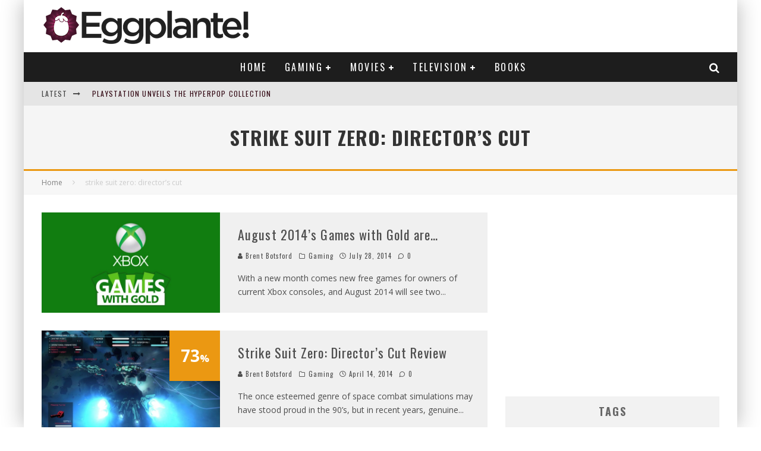

--- FILE ---
content_type: text/html; charset=UTF-8
request_url: https://www.eggplante.com/tag/strike-suit-zero-directors-cut/
body_size: 19026
content:
<!DOCTYPE html>
<html lang="en-US">
<head>
	<meta charset="UTF-8">
			<meta name="viewport" content="width=device-width, height=device-height, initial-scale=1.0, minimum-scale=1.0">
	
	<link rel="profile" href="https://gmpg.org/xfn/11">
	<title>strike suit zero: director&#8217;s cut &#8211; Eggplante!</title>
<meta name='robots' content='max-image-preview:large' />
<link rel='dns-prefetch' href='//fonts.googleapis.com' />
<link rel='dns-prefetch' href='//www.googletagmanager.com' />
<link rel='dns-prefetch' href='//pagead2.googlesyndication.com' />
<link rel="alternate" type="application/rss+xml" title="Eggplante! &raquo; Feed" href="https://www.eggplante.com/feed/" />
<link rel="alternate" type="application/rss+xml" title="Eggplante! &raquo; Comments Feed" href="https://www.eggplante.com/comments/feed/" />
<link rel="alternate" type="application/rss+xml" title="Eggplante! &raquo; strike suit zero: director&#039;s cut Tag Feed" href="https://www.eggplante.com/tag/strike-suit-zero-directors-cut/feed/" />
<style id='wp-img-auto-sizes-contain-inline-css' type='text/css'>
img:is([sizes=auto i],[sizes^="auto," i]){contain-intrinsic-size:3000px 1500px}
/*# sourceURL=wp-img-auto-sizes-contain-inline-css */
</style>
<style id='wp-emoji-styles-inline-css' type='text/css'>

	img.wp-smiley, img.emoji {
		display: inline !important;
		border: none !important;
		box-shadow: none !important;
		height: 1em !important;
		width: 1em !important;
		margin: 0 0.07em !important;
		vertical-align: -0.1em !important;
		background: none !important;
		padding: 0 !important;
	}
/*# sourceURL=wp-emoji-styles-inline-css */
</style>
<style id='wp-block-library-inline-css' type='text/css'>
:root{--wp-block-synced-color:#7a00df;--wp-block-synced-color--rgb:122,0,223;--wp-bound-block-color:var(--wp-block-synced-color);--wp-editor-canvas-background:#ddd;--wp-admin-theme-color:#007cba;--wp-admin-theme-color--rgb:0,124,186;--wp-admin-theme-color-darker-10:#006ba1;--wp-admin-theme-color-darker-10--rgb:0,107,160.5;--wp-admin-theme-color-darker-20:#005a87;--wp-admin-theme-color-darker-20--rgb:0,90,135;--wp-admin-border-width-focus:2px}@media (min-resolution:192dpi){:root{--wp-admin-border-width-focus:1.5px}}.wp-element-button{cursor:pointer}:root .has-very-light-gray-background-color{background-color:#eee}:root .has-very-dark-gray-background-color{background-color:#313131}:root .has-very-light-gray-color{color:#eee}:root .has-very-dark-gray-color{color:#313131}:root .has-vivid-green-cyan-to-vivid-cyan-blue-gradient-background{background:linear-gradient(135deg,#00d084,#0693e3)}:root .has-purple-crush-gradient-background{background:linear-gradient(135deg,#34e2e4,#4721fb 50%,#ab1dfe)}:root .has-hazy-dawn-gradient-background{background:linear-gradient(135deg,#faaca8,#dad0ec)}:root .has-subdued-olive-gradient-background{background:linear-gradient(135deg,#fafae1,#67a671)}:root .has-atomic-cream-gradient-background{background:linear-gradient(135deg,#fdd79a,#004a59)}:root .has-nightshade-gradient-background{background:linear-gradient(135deg,#330968,#31cdcf)}:root .has-midnight-gradient-background{background:linear-gradient(135deg,#020381,#2874fc)}:root{--wp--preset--font-size--normal:16px;--wp--preset--font-size--huge:42px}.has-regular-font-size{font-size:1em}.has-larger-font-size{font-size:2.625em}.has-normal-font-size{font-size:var(--wp--preset--font-size--normal)}.has-huge-font-size{font-size:var(--wp--preset--font-size--huge)}.has-text-align-center{text-align:center}.has-text-align-left{text-align:left}.has-text-align-right{text-align:right}.has-fit-text{white-space:nowrap!important}#end-resizable-editor-section{display:none}.aligncenter{clear:both}.items-justified-left{justify-content:flex-start}.items-justified-center{justify-content:center}.items-justified-right{justify-content:flex-end}.items-justified-space-between{justify-content:space-between}.screen-reader-text{border:0;clip-path:inset(50%);height:1px;margin:-1px;overflow:hidden;padding:0;position:absolute;width:1px;word-wrap:normal!important}.screen-reader-text:focus{background-color:#ddd;clip-path:none;color:#444;display:block;font-size:1em;height:auto;left:5px;line-height:normal;padding:15px 23px 14px;text-decoration:none;top:5px;width:auto;z-index:100000}html :where(.has-border-color){border-style:solid}html :where([style*=border-top-color]){border-top-style:solid}html :where([style*=border-right-color]){border-right-style:solid}html :where([style*=border-bottom-color]){border-bottom-style:solid}html :where([style*=border-left-color]){border-left-style:solid}html :where([style*=border-width]){border-style:solid}html :where([style*=border-top-width]){border-top-style:solid}html :where([style*=border-right-width]){border-right-style:solid}html :where([style*=border-bottom-width]){border-bottom-style:solid}html :where([style*=border-left-width]){border-left-style:solid}html :where(img[class*=wp-image-]){height:auto;max-width:100%}:where(figure){margin:0 0 1em}html :where(.is-position-sticky){--wp-admin--admin-bar--position-offset:var(--wp-admin--admin-bar--height,0px)}@media screen and (max-width:600px){html :where(.is-position-sticky){--wp-admin--admin-bar--position-offset:0px}}

/*# sourceURL=wp-block-library-inline-css */
</style><style id='global-styles-inline-css' type='text/css'>
:root{--wp--preset--aspect-ratio--square: 1;--wp--preset--aspect-ratio--4-3: 4/3;--wp--preset--aspect-ratio--3-4: 3/4;--wp--preset--aspect-ratio--3-2: 3/2;--wp--preset--aspect-ratio--2-3: 2/3;--wp--preset--aspect-ratio--16-9: 16/9;--wp--preset--aspect-ratio--9-16: 9/16;--wp--preset--color--black: #000000;--wp--preset--color--cyan-bluish-gray: #abb8c3;--wp--preset--color--white: #ffffff;--wp--preset--color--pale-pink: #f78da7;--wp--preset--color--vivid-red: #cf2e2e;--wp--preset--color--luminous-vivid-orange: #ff6900;--wp--preset--color--luminous-vivid-amber: #fcb900;--wp--preset--color--light-green-cyan: #7bdcb5;--wp--preset--color--vivid-green-cyan: #00d084;--wp--preset--color--pale-cyan-blue: #8ed1fc;--wp--preset--color--vivid-cyan-blue: #0693e3;--wp--preset--color--vivid-purple: #9b51e0;--wp--preset--gradient--vivid-cyan-blue-to-vivid-purple: linear-gradient(135deg,rgb(6,147,227) 0%,rgb(155,81,224) 100%);--wp--preset--gradient--light-green-cyan-to-vivid-green-cyan: linear-gradient(135deg,rgb(122,220,180) 0%,rgb(0,208,130) 100%);--wp--preset--gradient--luminous-vivid-amber-to-luminous-vivid-orange: linear-gradient(135deg,rgb(252,185,0) 0%,rgb(255,105,0) 100%);--wp--preset--gradient--luminous-vivid-orange-to-vivid-red: linear-gradient(135deg,rgb(255,105,0) 0%,rgb(207,46,46) 100%);--wp--preset--gradient--very-light-gray-to-cyan-bluish-gray: linear-gradient(135deg,rgb(238,238,238) 0%,rgb(169,184,195) 100%);--wp--preset--gradient--cool-to-warm-spectrum: linear-gradient(135deg,rgb(74,234,220) 0%,rgb(151,120,209) 20%,rgb(207,42,186) 40%,rgb(238,44,130) 60%,rgb(251,105,98) 80%,rgb(254,248,76) 100%);--wp--preset--gradient--blush-light-purple: linear-gradient(135deg,rgb(255,206,236) 0%,rgb(152,150,240) 100%);--wp--preset--gradient--blush-bordeaux: linear-gradient(135deg,rgb(254,205,165) 0%,rgb(254,45,45) 50%,rgb(107,0,62) 100%);--wp--preset--gradient--luminous-dusk: linear-gradient(135deg,rgb(255,203,112) 0%,rgb(199,81,192) 50%,rgb(65,88,208) 100%);--wp--preset--gradient--pale-ocean: linear-gradient(135deg,rgb(255,245,203) 0%,rgb(182,227,212) 50%,rgb(51,167,181) 100%);--wp--preset--gradient--electric-grass: linear-gradient(135deg,rgb(202,248,128) 0%,rgb(113,206,126) 100%);--wp--preset--gradient--midnight: linear-gradient(135deg,rgb(2,3,129) 0%,rgb(40,116,252) 100%);--wp--preset--font-size--small: 13px;--wp--preset--font-size--medium: 20px;--wp--preset--font-size--large: 36px;--wp--preset--font-size--x-large: 42px;--wp--preset--spacing--20: 0.44rem;--wp--preset--spacing--30: 0.67rem;--wp--preset--spacing--40: 1rem;--wp--preset--spacing--50: 1.5rem;--wp--preset--spacing--60: 2.25rem;--wp--preset--spacing--70: 3.38rem;--wp--preset--spacing--80: 5.06rem;--wp--preset--shadow--natural: 6px 6px 9px rgba(0, 0, 0, 0.2);--wp--preset--shadow--deep: 12px 12px 50px rgba(0, 0, 0, 0.4);--wp--preset--shadow--sharp: 6px 6px 0px rgba(0, 0, 0, 0.2);--wp--preset--shadow--outlined: 6px 6px 0px -3px rgb(255, 255, 255), 6px 6px rgb(0, 0, 0);--wp--preset--shadow--crisp: 6px 6px 0px rgb(0, 0, 0);}:where(.is-layout-flex){gap: 0.5em;}:where(.is-layout-grid){gap: 0.5em;}body .is-layout-flex{display: flex;}.is-layout-flex{flex-wrap: wrap;align-items: center;}.is-layout-flex > :is(*, div){margin: 0;}body .is-layout-grid{display: grid;}.is-layout-grid > :is(*, div){margin: 0;}:where(.wp-block-columns.is-layout-flex){gap: 2em;}:where(.wp-block-columns.is-layout-grid){gap: 2em;}:where(.wp-block-post-template.is-layout-flex){gap: 1.25em;}:where(.wp-block-post-template.is-layout-grid){gap: 1.25em;}.has-black-color{color: var(--wp--preset--color--black) !important;}.has-cyan-bluish-gray-color{color: var(--wp--preset--color--cyan-bluish-gray) !important;}.has-white-color{color: var(--wp--preset--color--white) !important;}.has-pale-pink-color{color: var(--wp--preset--color--pale-pink) !important;}.has-vivid-red-color{color: var(--wp--preset--color--vivid-red) !important;}.has-luminous-vivid-orange-color{color: var(--wp--preset--color--luminous-vivid-orange) !important;}.has-luminous-vivid-amber-color{color: var(--wp--preset--color--luminous-vivid-amber) !important;}.has-light-green-cyan-color{color: var(--wp--preset--color--light-green-cyan) !important;}.has-vivid-green-cyan-color{color: var(--wp--preset--color--vivid-green-cyan) !important;}.has-pale-cyan-blue-color{color: var(--wp--preset--color--pale-cyan-blue) !important;}.has-vivid-cyan-blue-color{color: var(--wp--preset--color--vivid-cyan-blue) !important;}.has-vivid-purple-color{color: var(--wp--preset--color--vivid-purple) !important;}.has-black-background-color{background-color: var(--wp--preset--color--black) !important;}.has-cyan-bluish-gray-background-color{background-color: var(--wp--preset--color--cyan-bluish-gray) !important;}.has-white-background-color{background-color: var(--wp--preset--color--white) !important;}.has-pale-pink-background-color{background-color: var(--wp--preset--color--pale-pink) !important;}.has-vivid-red-background-color{background-color: var(--wp--preset--color--vivid-red) !important;}.has-luminous-vivid-orange-background-color{background-color: var(--wp--preset--color--luminous-vivid-orange) !important;}.has-luminous-vivid-amber-background-color{background-color: var(--wp--preset--color--luminous-vivid-amber) !important;}.has-light-green-cyan-background-color{background-color: var(--wp--preset--color--light-green-cyan) !important;}.has-vivid-green-cyan-background-color{background-color: var(--wp--preset--color--vivid-green-cyan) !important;}.has-pale-cyan-blue-background-color{background-color: var(--wp--preset--color--pale-cyan-blue) !important;}.has-vivid-cyan-blue-background-color{background-color: var(--wp--preset--color--vivid-cyan-blue) !important;}.has-vivid-purple-background-color{background-color: var(--wp--preset--color--vivid-purple) !important;}.has-black-border-color{border-color: var(--wp--preset--color--black) !important;}.has-cyan-bluish-gray-border-color{border-color: var(--wp--preset--color--cyan-bluish-gray) !important;}.has-white-border-color{border-color: var(--wp--preset--color--white) !important;}.has-pale-pink-border-color{border-color: var(--wp--preset--color--pale-pink) !important;}.has-vivid-red-border-color{border-color: var(--wp--preset--color--vivid-red) !important;}.has-luminous-vivid-orange-border-color{border-color: var(--wp--preset--color--luminous-vivid-orange) !important;}.has-luminous-vivid-amber-border-color{border-color: var(--wp--preset--color--luminous-vivid-amber) !important;}.has-light-green-cyan-border-color{border-color: var(--wp--preset--color--light-green-cyan) !important;}.has-vivid-green-cyan-border-color{border-color: var(--wp--preset--color--vivid-green-cyan) !important;}.has-pale-cyan-blue-border-color{border-color: var(--wp--preset--color--pale-cyan-blue) !important;}.has-vivid-cyan-blue-border-color{border-color: var(--wp--preset--color--vivid-cyan-blue) !important;}.has-vivid-purple-border-color{border-color: var(--wp--preset--color--vivid-purple) !important;}.has-vivid-cyan-blue-to-vivid-purple-gradient-background{background: var(--wp--preset--gradient--vivid-cyan-blue-to-vivid-purple) !important;}.has-light-green-cyan-to-vivid-green-cyan-gradient-background{background: var(--wp--preset--gradient--light-green-cyan-to-vivid-green-cyan) !important;}.has-luminous-vivid-amber-to-luminous-vivid-orange-gradient-background{background: var(--wp--preset--gradient--luminous-vivid-amber-to-luminous-vivid-orange) !important;}.has-luminous-vivid-orange-to-vivid-red-gradient-background{background: var(--wp--preset--gradient--luminous-vivid-orange-to-vivid-red) !important;}.has-very-light-gray-to-cyan-bluish-gray-gradient-background{background: var(--wp--preset--gradient--very-light-gray-to-cyan-bluish-gray) !important;}.has-cool-to-warm-spectrum-gradient-background{background: var(--wp--preset--gradient--cool-to-warm-spectrum) !important;}.has-blush-light-purple-gradient-background{background: var(--wp--preset--gradient--blush-light-purple) !important;}.has-blush-bordeaux-gradient-background{background: var(--wp--preset--gradient--blush-bordeaux) !important;}.has-luminous-dusk-gradient-background{background: var(--wp--preset--gradient--luminous-dusk) !important;}.has-pale-ocean-gradient-background{background: var(--wp--preset--gradient--pale-ocean) !important;}.has-electric-grass-gradient-background{background: var(--wp--preset--gradient--electric-grass) !important;}.has-midnight-gradient-background{background: var(--wp--preset--gradient--midnight) !important;}.has-small-font-size{font-size: var(--wp--preset--font-size--small) !important;}.has-medium-font-size{font-size: var(--wp--preset--font-size--medium) !important;}.has-large-font-size{font-size: var(--wp--preset--font-size--large) !important;}.has-x-large-font-size{font-size: var(--wp--preset--font-size--x-large) !important;}
/*# sourceURL=global-styles-inline-css */
</style>

<style id='classic-theme-styles-inline-css' type='text/css'>
/*! This file is auto-generated */
.wp-block-button__link{color:#fff;background-color:#32373c;border-radius:9999px;box-shadow:none;text-decoration:none;padding:calc(.667em + 2px) calc(1.333em + 2px);font-size:1.125em}.wp-block-file__button{background:#32373c;color:#fff;text-decoration:none}
/*# sourceURL=/wp-includes/css/classic-themes.min.css */
</style>
<link rel='stylesheet' id='lets-review-api-css' href='https://www.eggplante.com/wp-content/plugins/lets-review/assets/css/style-api.min.css?ver=3.3.6' type='text/css' media='all' />
<link rel='stylesheet' id='valenti-fonts-css' href='https://fonts.googleapis.com/css?family=Oswald%3A400%2C700%7COpen+Sans%3A400%2C700&#038;display=swap' type='text/css' media='all' />
<link rel='stylesheet' id='swipebox-css' href='https://www.eggplante.com/wp-content/themes/valenti/assets/css/swipebox.min.css?ver=1.4.4.1' type='text/css' media='all' />
<link rel='stylesheet' id='valenti-style-css' href='https://www.eggplante.com/wp-content/themes/valenti/assets/css/style.min.css?ver=5.6.3.9' type='text/css' media='all' />
<style id='valenti-style-inline-css' type='text/css'>
.secondary-menu-wrap .cb-breaking-news ul li a { color:#330914; }body{ color:#808080}.entry-content h1, .entry-content h2, .entry-content h3, .entry-content h4, .entry-content h5, .entry-content h6{ color:#333333}.link-color-wrap a, .block-wrap-code .block a{ color:#3aa0ff}.link-color-wrap a:hover, .block-wrap-code .block a:hover{ color:#1a75ca}body{font-family:'Open Sans',sans-serif;font-size:14px;font-weight:400;line-height:1.666;text-transform:none;}.excerpt{font-family:'Open Sans',sans-serif;font-size:14px;font-weight:400;line-height:1.666;text-transform:none;}.preview-thumbnail .title, .preview-review .title{font-family:'Oswald',sans-serif;font-size:14px;font-weight:700;line-height:1.3;text-transform:none;}.byline{font-family:'Oswald',sans-serif;font-size:11px;font-weight:400;letter-spacing:0.1em;line-height:1.3;text-transform:none;}.hero-meta .byline{font-family:'Oswald',sans-serif;font-size:11px;font-weight:400;letter-spacing:0.05em;line-height:1.3;text-transform:none;}.tipi-button{font-family:'Oswald',sans-serif;font-size:14px;font-weight:700;letter-spacing:0.1em;text-transform:uppercase;}.secondary-menu-wrap, .secondary-menu-wrap .sub-menu a:not(.tipi-button){font-family:'Oswald',sans-serif;font-size:14px;font-weight:700;letter-spacing:0.1em;line-height:1;text-transform:uppercase;}.footer-menu{font-family:'Oswald',sans-serif;font-size:12px;font-weight:400;line-height:1;text-transform:none;}.site-footer .textwidget{font-family:'Open Sans',sans-serif;font-size:14px;font-weight:400;line-height:1.666;text-transform:none;}.copyright{font-family:'Open Sans',sans-serif;font-size:12px;font-weight:400;line-height:1;text-transform:none;}.preview-slider.title-s .title{font-family:'Oswald',sans-serif;font-size:14px;font-weight:700;letter-spacing:0.04em;line-height:1.4;text-transform:uppercase;}.preview-slider.title-m .title{font-family:'Oswald',sans-serif;font-size:14px;font-weight:700;letter-spacing:0.04em;line-height:1.4;text-transform:uppercase;}.preview-slider.title-l .title{font-family:'Oswald',sans-serif;font-size:14px;font-weight:700;letter-spacing:0.04em;line-height:1.4;text-transform:uppercase;}.preview-slider.title-xl .title{font-family:'Oswald',sans-serif;font-size:14px;font-weight:700;letter-spacing:0.04em;line-height:1.4;text-transform:uppercase;}.preview-grid.title-xs .title{font-family:'Oswald',sans-serif;font-size:14px;font-weight:700;letter-spacing:0.04em;line-height:1.4;text-transform:uppercase;}.preview-grid.title-s .title{font-family:'Oswald',sans-serif;font-size:14px;font-weight:700;letter-spacing:0.04em;line-height:1.4;text-transform:uppercase;}.preview-grid.title-m .title{font-family:'Oswald',sans-serif;font-size:14px;font-weight:700;letter-spacing:0.04em;line-height:1.4;text-transform:uppercase;}.preview-grid.title-l .title{font-family:'Oswald',sans-serif;font-size:14px;font-weight:700;letter-spacing:0.04em;line-height:1.4;text-transform:uppercase;}.preview-classic .title{font-family:'Oswald',sans-serif;font-size:14px;font-weight:400;letter-spacing:0.05em;line-height:1.3;text-transform:none;}.preview-2 .title{font-family:'Oswald',sans-serif;font-size:14px;font-weight:400;letter-spacing:0.05em;line-height:1.3;text-transform:none;}.entry-content blockquote, .entry-content blockquote p{font-family:'Oswald',sans-serif;font-size:18px;font-weight:400;line-height:1.5;text-transform:none;}.hero-wrap .caption, .gallery-block__wrap .caption, figcaption{font-family:'Open Sans',sans-serif;font-size:10px;font-weight:400;line-height:1.2;text-transform:none;}.main-navigation .horizontal-menu > li > a{font-family:'Oswald',sans-serif;font-size:14px;font-weight:400;letter-spacing:0.15em;line-height:1;text-transform:uppercase;}.sub-menu a:not(.tipi-button){font-family:'Oswald',sans-serif;font-size:14px;font-weight:400;letter-spacing:0.13em;line-height:1.6;text-transform:uppercase;}.hero-meta.tipi-s-typo .title{font-family:'Oswald',sans-serif;font-size:18px;font-weight:700;line-height:1.3;text-transform:none;}.hero-meta.tipi-m-typo .title{font-family:'Oswald',sans-serif;font-size:18px;font-weight:700;line-height:1.3;text-transform:uppercase;}.hero-meta.tipi-l-typo .title{font-family:'Oswald',sans-serif;font-size:18px;font-weight:700;line-height:1.3;text-transform:uppercase;}.entry-content h2{font-family:'Oswald',sans-serif;font-size:18px;font-weight:700;letter-spacing:0.1em;line-height:1.3;text-transform:uppercase;}.entry-content h3{font-family:'Oswald',sans-serif;font-size:14px;font-weight:700;letter-spacing:0.1em;line-height:1.3;text-transform:uppercase;}.entry-content h4{font-family:'Oswald',sans-serif;font-size:14px;font-weight:700;letter-spacing:0.1em;line-height:1.3;text-transform:uppercase;}.entry-content h5{font-family:'Oswald',sans-serif;font-size:14px;font-weight:700;letter-spacing:0.1em;line-height:1.3;text-transform:uppercase;}.widget-title{font-family:'Oswald',sans-serif;font-size:14px;font-weight:700;letter-spacing:0.1em;line-height:1.3;text-transform:uppercase;}.block-title-wrap .title{font-family:'Oswald',sans-serif;font-size:16px;font-weight:700;letter-spacing:0.16em;line-height:1.8;text-transform:uppercase;}.block-subtitle{font-family:'Open Sans',sans-serif;font-size:15px;font-weight:700;letter-spacing:0.1em;line-height:1.3;text-transform:none;}.preview-classic { padding-bottom: 30px; }.block-wrap-classic .block ~ .block { padding-top: 30px; }.preview-thumbnail { padding-bottom: 20px; }.valenti-widget .preview-thumbnail { padding-bottom: 15px; }.block-title-inner{ border-bottom:3px solid #161616;}.site-footer > .bg-area{ border-top:20px solid #333333;}.footer-widget-wrap{ border-right:1px solid #333333;}.split-1:not(.preview-thumbnail) .mask {
		-webkit-flex: 0 0 40%;
		-ms-flex: 0 0 40%;
		flex: 0 0 40%;
		width: 40%;
	}.footer-lower {
		padding-top: 30px;
		padding-bottom: 30px;
	}.footer-widget-wrap {
		padding-top: 45px;
		padding-bottom: 45px;
	}.main-menu > li > a {
		padding-top: 17px;
		padding-bottom: 17px;
	}.main-navigation .main-nav-wrap > .menu-icons a{padding-left:10px;}.main-navigation .main-nav-wrap > .menu-icons a{padding-right:10px;}.main-navigation .main-nav-wrap > .menu-icons {margin-right:-10px;}.main-navigation .main-nav-wrap .menu-icons > li > a {font-size:18px;}.secondary-menu-wrap .menu-icons a{padding-left:10px;}.secondary-menu-wrap .menu-icons a{padding-right:10px;}.secondary-menu-wrap .menu-icons {margin-right:-10px;}.secondary-menu-wrap .menu-icons > li > a {font-size:16px;}.accent--color, .bbp-submit-wrapper button, .bbp-submit-wrapper button:visited, .buddypress .cb-cat-header .title a, .woocommerce .star-rating:before, .woocommerce-page .star-rating:before, .woocommerce .star-rating span, .woocommerce-page .star-rating span, .woocommerce .stars a {
		color:#eb9812;
	}.bbp-submit-wrapper button, #buddypress button:hover, #buddypress a.button:hover, #buddypress a.button:focus, #buddypress input[type=submit]:hover, #buddypress input[type=button]:hover, #buddypress input[type=reset]:hover, #buddypress ul.button-nav li a:hover, #buddypress ul.button-nav li.current a, #buddypress div.generic-button a:hover, #buddypress .comment-reply-link:hover, #buddypress .activity-list li.load-more:hover, #buddypress #groups-list .generic-button a:hover {
		border-color: #eb9812;
	}.sidebar-widget .widget-title, .cb-cat-header, .site-footer .footer-widget-area .widget-title span, #wp-calendar caption, #buddypress #members-list .cb-member-list-box .item .item-title, #buddypress div.item-list-tabs ul li.selected, #buddypress div.item-list-tabs ul li.current, #buddypress .item-list-tabs ul li:hover, .woocommerce div.product .woocommerce-tabs ul.tabs li.active,
	.author-page-box {
		border-bottom-color: #eb9812 ;
	}.cb-highlight, #buddypress button:hover, #buddypress a.button:hover, #buddypress a.button:focus, #buddypress input[type=submit]:hover, #buddypress input[type=button]:hover, #buddypress input[type=reset]:hover, #buddypress ul.button-nav li a:hover, #buddypress ul.button-nav li.current a, #buddypress div.generic-button a:hover, #buddypress .comment-reply-link:hover, #buddypress .activity-list li.load-more:hover, #buddypress #groups-list .generic-button a:hover {
		background-color: #eb9812;
	}.font-b { font-family: 'Open Sans',sans-serif; }h1, h2, h3, h4, h5, h6, .font-h, #bbp-user-navigation, .product_meta, .price, .woocommerce-review-link, .cart_item, .cart-collaterals .cart_totals th { font-family: 'Oswald',sans-serif }.site-mob-header:not(.site-mob-header-11) .header-padding .logo-main-wrap, .site-mob-header:not(.site-mob-header-11) .header-padding .icons-wrap a, .site-mob-header-11 .header-padding {
		padding-top: 15px;
		padding-bottom: 15px;
	}.site-header .header-padding {
		padding-top: 10px;
		padding-bottom: 10px;
	}.site-footer .bg-area{background-color: #1c1d1e;}.site-footer .background{background-position: center center;}.site-footer,.site-footer a{color: #e5e5e5;}.footer-widget-area{background-color: #272727;}.footer-widget-area{background-position: center center;}.footer-widget-area,.footer-widget-area a{color: #e5e5e5;}.grid-spacing { border-top-width: 3px; }.preview-slider.tile-overlay--1:after, .preview-slider.tile-overlay--2 .meta:after { opacity: 0.25; }.preview-grid.tile-overlay--1:after, .preview-grid.tile-overlay--2 .meta:after { opacity: 0.4; }.main-navigation-border { border-bottom-color: #161616; }@media only screen and (min-width: 481px) {.slider-spacing { margin-right: 3px;}.block-wrap-slider .slider { padding-top: 3px;}.grid-spacing { border-right-width: 3px; }.block-wrap-grid:not(.block-wrap-81) .block { width: calc( 100% + 3px ); }}@media only screen and (min-width: 768px) {.grid-spacing { border-right-width: 3px; }.block-wrap-55 .slide { margin-right: 3px!important; }.block-wrap-grid:not(.block-wrap-81) .block { width: calc( 100% + 3px ); }.preview-slider.tile-overlay--1:hover:after, .preview-slider.tile-overlay--2.tile-overlay--gradient:hover:after, .preview-slider.tile-overlay--2:hover .meta:after { opacity: 0.75 ; }.preview-grid.tile-overlay--1:hover:after, .preview-grid.tile-overlay--2.tile-overlay--gradient:hover:after, .preview-grid.tile-overlay--2:hover .meta:after { opacity: 0.6 ; }}@media only screen and (min-width: 1020px) {body{font-size:16px;}.hero-meta .byline{font-size:14px;}.tipi-button{font-size:12px;}.secondary-menu-wrap, .secondary-menu-wrap .sub-menu a:not(.tipi-button){font-size:12px;}.site-footer .textwidget{font-size:16px;}.preview-slider.title-s .title{font-size:16px;}.preview-slider.title-m .title{font-size:20px;}.preview-slider.title-l .title{font-size:30px;}.preview-slider.title-xl .title{font-size:40px;}.preview-grid.title-xs .title{font-size:16px;}.preview-grid.title-s .title{font-size:20px;}.preview-grid.title-m .title{font-size:32px;}.preview-grid.title-l .title{font-size:38px;}.preview-classic .title{font-size:22px;}.preview-2 .title{font-size:26px;}.entry-content blockquote, .entry-content blockquote p{font-size:26px;}.main-navigation .horizontal-menu > li > a{font-size:16px;}.hero-meta.tipi-s-typo .title{font-size:28px;}.hero-meta.tipi-m-typo .title{font-size:40px;}.hero-meta.tipi-l-typo .title{font-size:50px;}.entry-content h2{font-size:30px;}.entry-content h3{font-size:24px;}.entry-content h4{font-size:20px;}.entry-content h5{font-size:18px;}.widget-title{font-size:20px;}.block-title-wrap .title{font-size:22px;}}@media only screen and (min-width: 1200px) {.site {}}.cb-grid-4 > div img, .cb-grid-5 > div img, .cb-grid-6 > div img { opacity: 1; }
/*# sourceURL=valenti-style-inline-css */
</style>
<script type="text/javascript" src="https://www.eggplante.com/wp-includes/js/jquery/jquery.min.js?ver=3.7.1" id="jquery-core-js"></script>
<script type="text/javascript" src="https://www.eggplante.com/wp-includes/js/jquery/jquery-migrate.min.js?ver=3.4.1" id="jquery-migrate-js"></script>
<link rel="https://api.w.org/" href="https://www.eggplante.com/wp-json/" /><link rel="alternate" title="JSON" type="application/json" href="https://www.eggplante.com/wp-json/wp/v2/tags/3117" /><link rel="EditURI" type="application/rsd+xml" title="RSD" href="https://www.eggplante.com/xmlrpc.php?rsd" />
<meta name="generator" content="WordPress 6.9" />
<meta name="generator" content="Site Kit by Google 1.167.0" /><link rel="preload" type="font/woff2" as="font" href="https://www.eggplante.com/wp-content/themes/valenti/assets/css/valenti/valenti.woff2?o9cfvj" crossorigin><link rel="dns-prefetch" href="//fonts.googleapis.com"><link rel="preconnect" href="https://fonts.gstatic.com/" crossorigin>	<meta property="og:title" content="Eggplante!">
	<meta property="og:description" content="">
	<meta property="og:image" content="https://www.eggplante.com/wp-content/uploads/2013/11/cropped-Logo-Only-Colour-copy.jpg">
	<meta property="og:url" content="https://www.eggplante.com/2014/07/28/august-2014s-games-gold/">
	<meta name="twitter:card" content="summary_large_image">
	<meta property="og:site_name" content="Eggplante!">
	<meta property="og:type" content="website">
	<meta name="google-site-verification" content="h5wJsyxLMxv4WYew9WeN_2xHFuJtZ30Gkb6_5a56qvg">
<!-- Google AdSense meta tags added by Site Kit -->
<meta name="google-adsense-platform-account" content="ca-host-pub-2644536267352236">
<meta name="google-adsense-platform-domain" content="sitekit.withgoogle.com">
<!-- End Google AdSense meta tags added by Site Kit -->

<!-- Google AdSense snippet added by Site Kit -->
<script type="text/javascript" async="async" src="https://pagead2.googlesyndication.com/pagead/js/adsbygoogle.js?client=ca-pub-5523501757188037&amp;host=ca-host-pub-2644536267352236" crossorigin="anonymous"></script>

<!-- End Google AdSense snippet added by Site Kit -->
<link rel="icon" href="https://www.eggplante.com/wp-content/uploads/2013/11/cropped-Logo-Only-Colour-copy-125x125.jpg" sizes="32x32" />
<link rel="icon" href="https://www.eggplante.com/wp-content/uploads/2013/11/cropped-Logo-Only-Colour-copy.jpg" sizes="192x192" />
<link rel="apple-touch-icon" href="https://www.eggplante.com/wp-content/uploads/2013/11/cropped-Logo-Only-Colour-copy.jpg" />
<meta name="msapplication-TileImage" content="https://www.eggplante.com/wp-content/uploads/2013/11/cropped-Logo-Only-Colour-copy.jpg" />
<style id='valenti-logo-inline-css' type='text/css'>
@media only screen and (min-width: 1200px) {.logo-main img{ display:inline-block; width:350px; height:68px;}}
/*# sourceURL=valenti-logo-inline-css */
</style>
<style id='valenti-mm-style-inline-css' type='text/css'>
.main-menu .mm-color.menu-item-11391 .block-title-wrap.block-title-border-2 .title, .main-menu .mm-color.menu-item-11391 .mm-51 .menu-wrap > .sub-menu > li > a
		{ border-color: #eb9812!important; }
			.main-menu-bar-color-1 .main-menu .mm-color.menu-item-11391.active > a,
			.main-menu-bar-color-1.mm-ani-0 .main-menu .mm-color.menu-item-11391:hover > a,
			.main-menu-bar-color-1 .main-menu .current-menu-item.menu-item-11391 > a,
			.main-menu-bar-color-1 .main-menu .current-post-ancestor.menu-item-11391 > a,
			.main-menu-bar-color-1 .main-menu .current-menu-ancestor.menu-item-11391 > a
			{ background: #eb9812; }.main-navigation .mm-color.menu-item-11391.mm-sb-left .sub-menu { background: #eb9812;}
.main-menu .mm-color.menu-item-11367 .block-title-wrap.block-title-border-2 .title, .main-menu .mm-color.menu-item-11367 .mm-51 .menu-wrap > .sub-menu > li > a
		{ border-color: #eb9812!important; }
			.main-menu-bar-color-1 .main-menu .mm-color.menu-item-11367.active > a,
			.main-menu-bar-color-1.mm-ani-0 .main-menu .mm-color.menu-item-11367:hover > a,
			.main-menu-bar-color-1 .main-menu .current-menu-item.menu-item-11367 > a,
			.main-menu-bar-color-1 .main-menu .current-post-ancestor.menu-item-11367 > a,
			.main-menu-bar-color-1 .main-menu .current-menu-ancestor.menu-item-11367 > a
			{ background: #eb9812; }.main-navigation .mm-color.menu-item-11367.mm-sb-left .sub-menu { background: #eb9812;}
.main-menu .mm-color.menu-item-11376 .block-title-wrap.block-title-border-2 .title, .main-menu .mm-color.menu-item-11376 .mm-51 .menu-wrap > .sub-menu > li > a
		{ border-color: #eb9812!important; }
			.main-menu-bar-color-1 .main-menu .mm-color.menu-item-11376.active > a,
			.main-menu-bar-color-1.mm-ani-0 .main-menu .mm-color.menu-item-11376:hover > a,
			.main-menu-bar-color-1 .main-menu .current-menu-item.menu-item-11376 > a,
			.main-menu-bar-color-1 .main-menu .current-post-ancestor.menu-item-11376 > a,
			.main-menu-bar-color-1 .main-menu .current-menu-ancestor.menu-item-11376 > a
			{ background: #eb9812; }.main-navigation .mm-color.menu-item-11376.mm-sb-left .sub-menu { background: #eb9812;}
.main-menu .mm-color.menu-item-12515 .block-title-wrap.block-title-border-2 .title, .main-menu .mm-color.menu-item-12515 .mm-51 .menu-wrap > .sub-menu > li > a
		{ border-color: #eb9812!important; }
			.main-menu-bar-color-1 .main-menu .mm-color.menu-item-12515.active > a,
			.main-menu-bar-color-1.mm-ani-0 .main-menu .mm-color.menu-item-12515:hover > a,
			.main-menu-bar-color-1 .main-menu .current-menu-item.menu-item-12515 > a,
			.main-menu-bar-color-1 .main-menu .current-post-ancestor.menu-item-12515 > a,
			.main-menu-bar-color-1 .main-menu .current-menu-ancestor.menu-item-12515 > a
			{ background: #eb9812; }.main-navigation .mm-color.menu-item-12515.mm-sb-left .sub-menu { background: #eb9812;}
.main-menu .mm-color.menu-item-37718 .block-title-wrap.block-title-border-2 .title, .main-menu .mm-color.menu-item-37718 .mm-51 .menu-wrap > .sub-menu > li > a
		{ border-color: #eb9812!important; }
			.main-menu-bar-color-1 .main-menu .mm-color.menu-item-37718.active > a,
			.main-menu-bar-color-1.mm-ani-0 .main-menu .mm-color.menu-item-37718:hover > a,
			.main-menu-bar-color-1 .main-menu .current-menu-item.menu-item-37718 > a,
			.main-menu-bar-color-1 .main-menu .current-post-ancestor.menu-item-37718 > a,
			.main-menu-bar-color-1 .main-menu .current-menu-ancestor.menu-item-37718 > a
			{ background: #eb9812; }.main-navigation .mm-color.menu-item-37718.mm-sb-left .sub-menu { background: #eb9812;}
/*# sourceURL=valenti-mm-style-inline-css */
</style>
</head>
<body class="archive tag tag-strike-suit-zero-directors-cut tag-3117 wp-theme-valenti body-mob-header-2 site-mob-menu-a-4 site-mob-menu-1 mob-fi-tall header--style-1 with--bg mm-ani-3 modal-skin-2">
			<div id="cb-outer-container" class="site">
		<header id="mobhead" class="site-header-block site-mob-header tipi-l-0 site-mob-header-2 sticky-menu-1 sticky-top site-skin-1 site-img-1"><div class="bg-area stickyable header-padding tipi-row tipi-vertical-c">
	<div class="logo-main-wrap logo-mob-wrap tipi-vertical-c">
		<div class="logo logo-mobile"><a href="https://www.eggplante.com" data-pin-nopin="true"><img src="https://www.eggplante.com/wp-content/uploads/2013/11/mobile.png" srcset="https://www.eggplante.com/wp-content/uploads/2013/11/EggplanteLogoRetina-1.png 2x" width="121" height="25"></a></div>	</div>
	<ul class="menu-right icons-wrap tipi-vertical-c">
						<li class="valenti-icon vertical-c"><a href="#" class="mob-tr-open" data-target="slide-menu"><i class="valenti-i-menu" aria-hidden="true"></i></a></li>	</ul>
	<div class="background"></div></div>
</header><!-- .site-mob-header --><div id="mob-line" class="tipi-m-0"></div>		<div id="cb-container" class="site-inner container clearfix">
		<header id="masthead" class="site-header-block site-header clearfix site-header-1 header-skin-1 site-img-1 mm-skin-2 main-menu-skin-1 main-menu-width-3 main-menu-bar-color-2 wrap logo-only-when-stuck main-menu-c"><div class="bg-area">
			<div class="logo-main-wrap header-padding tipi-vertical-c logo-main-wrap-l side-spacing">
			<div class="logo logo-main"><a href="https://www.eggplante.com" data-pin-nopin="true"><img src="https://www.eggplante.com/wp-content/uploads/2013/12/EggplanteLogoWebsite.png" srcset="https://www.eggplante.com/wp-content/uploads/2013/11/EggplanteLogoRetina.png 2x" width="350" height="68"></a></div>					</div>
		<div class="background"></div></div>
</header><!-- .site-header --><div id="header-line"></div><nav id="cb-nav-bar" class="main-navigation cb-nav-bar-wrap nav-bar tipi-m-0-down clearfix mm-ani-3 mm-skin-2 main-menu-bar-color-1 wrap sticky-top sticky-menu sticky-menu-1 logo-always-vis main-menu-c">	<div class="site-skin-2 menu-bg-area">
		<div id="main-menu-wrap" class="main-menu-wrap cb-nav-bar-wrap clearfix font-h main-nav-wrap vertical-c  wrap">
			<div class="logo-menu-wrap logo-menu-wrap-placeholder"></div>			<ul id="menu-main-menu" class="main-menu nav cb-main main-nav main-nav clearfix tipi-flex horizontal-menu">
				<li id="menu-item-11391" class="menu-item menu-item-type-post_type menu-item-object-page menu-item-home dropper standard-drop mm-color menu-item-11391"><a href="https://www.eggplante.com/">Home</a></li>
<li id="menu-item-11367" class="menu-item menu-item-type-taxonomy menu-item-object-category menu-item-has-children dropper drop-it mm-color mm-art mm-wrap-31 mm-wrap mm-sb-left menu-item-11367"><a href="https://www.eggplante.com/category/gaming/" data-ppp="4" data-tid="3"  data-term="category">Gaming</a><div class="menu mm-31 tipi-row" data-mm="31"><div class="menu-wrap menu-wrap-more-10 tipi-flex"><div id="block-wrap-11367" class="block-wrap block-wrap-22 block-to-see block-wrap-classic clearfix block-css-11367 side-spacing--boxed " data-id="11367"><div class="block-inner-style"><div class="block-inner-box contents"><div class="block-title-wrap cb-module-header block-title-2 block-title-border-2"><div class="block-title-inner"><div class="block-title"><h2 class="title" style="border-bottom-color:#eb9812;">Gaming</h2></div><p class="block-subtitle"></p></div></div><div class="block">		<article class="preview-thumbnail split ani-base split-1 split-design-1 tipi-xs-12 preview-22 post-57536 post type-post status-publish format-standard has-post-thumbnail hentry category-gaming category-news-gaming tag-bluey tag-blueys-quest-for-the-gold-pen tag-halfbrick-studios">
			<div class="preview-mini-wrap clearfix tipi-flex">
				<div class="cb-mask mask" style="background:#eb9812">			<a href="https://www.eggplante.com/2026/01/12/blueys-quest-for-the-gold-pen-is-now-on-google-play/" class="mask-img">
				<img width="128" height="72" src="https://www.eggplante.com/wp-content/uploads/2025/12/IMG_0831.jpeg" class="attachment-thumbnail size-thumbnail wp-post-image" alt="" decoding="async" srcset="https://www.eggplante.com/wp-content/uploads/2025/12/IMG_0831.jpeg 1023w, https://www.eggplante.com/wp-content/uploads/2025/12/IMG_0831-768x432.jpeg 768w, https://www.eggplante.com/wp-content/uploads/2025/12/IMG_0831-750x422.jpeg 750w" sizes="(max-width: 128px) 100vw, 128px" />			</a>
		</div>
							<div class="cb-meta cb-article-meta meta">
					<div class="title-wrap"><h2 class="title"><a href="https://www.eggplante.com/2026/01/12/blueys-quest-for-the-gold-pen-is-now-on-google-play/">Bluey’s Quest for the Gold Pen is now on Google Play</a></h2></div><div class="cb-byline byline byline-3 byline-cats-design-1"><div class="byline-part cats"><i class="valenti-i-folder" aria-hidden="true"></i> <a href="https://www.eggplante.com/category/gaming/" class="cat">Gaming</a></div><span class="byline-part cb-date date"><i class="valenti-i-clock" aria-hidden="true"></i> <time class="entry-date published dateCreated flipboard-date" datetime="2026-01-12T12:34:26-05:00">January 12, 2026</time></span></div>				</div>
							</div>
		</article>
				<article class="preview-thumbnail split ani-base split-1 split-design-1 tipi-xs-12 preview-22 post-57528 post type-post status-publish format-standard has-post-thumbnail hentry category-gaming category-news-gaming tag-dualsense tag-hyperpop-collection tag-playstation tag-playstation-5 tag-sony">
			<div class="preview-mini-wrap clearfix tipi-flex">
				<div class="cb-mask mask" style="background:#eb9812">			<a href="https://www.eggplante.com/2026/01/09/playstation-unveils-the-hyperpop-collection/" class="mask-img">
				<img width="128" height="96" src="https://www.eggplante.com/wp-content/uploads/2026/01/IMG_1002.png" class="attachment-thumbnail size-thumbnail wp-post-image" alt="" decoding="async" srcset="https://www.eggplante.com/wp-content/uploads/2026/01/IMG_1002.png 756w, https://www.eggplante.com/wp-content/uploads/2026/01/IMG_1002-750x563.png 750w" sizes="(max-width: 128px) 100vw, 128px" />			</a>
		</div>
							<div class="cb-meta cb-article-meta meta">
					<div class="title-wrap"><h2 class="title"><a href="https://www.eggplante.com/2026/01/09/playstation-unveils-the-hyperpop-collection/">PlayStation unveils the HyperPop Collection</a></h2></div><div class="cb-byline byline byline-3 byline-cats-design-1"><div class="byline-part cats"><i class="valenti-i-folder" aria-hidden="true"></i> <a href="https://www.eggplante.com/category/gaming/" class="cat">Gaming</a></div><span class="byline-part cb-date date"><i class="valenti-i-clock" aria-hidden="true"></i> <time class="entry-date published dateCreated flipboard-date" datetime="2026-01-09T15:31:56-05:00">January 9, 2026</time></span></div>				</div>
							</div>
		</article>
				<article class="preview-thumbnail split ani-base split-1 split-design-1 tipi-xs-12 preview-22 post-57525 post type-post status-publish format-standard has-post-thumbnail hentry category-gaming category-news-gaming tag-nine-dots-studio tag-outward-2">
			<div class="preview-mini-wrap clearfix tipi-flex">
				<div class="cb-mask mask" style="background:#eb9812">			<a href="https://www.eggplante.com/2026/01/09/outward-2-receives-more-footage-at-new-games-plus-showcase/" class="mask-img">
				<img width="128" height="72" src="https://www.eggplante.com/wp-content/uploads/2026/01/IMG_0999.webp" class="attachment-thumbnail size-thumbnail wp-post-image" alt="" decoding="async" srcset="https://www.eggplante.com/wp-content/uploads/2026/01/IMG_0999.webp 1000w, https://www.eggplante.com/wp-content/uploads/2026/01/IMG_0999-768x432.webp 768w, https://www.eggplante.com/wp-content/uploads/2026/01/IMG_0999-750x422.webp 750w" sizes="(max-width: 128px) 100vw, 128px" />			</a>
		</div>
							<div class="cb-meta cb-article-meta meta">
					<div class="title-wrap"><h2 class="title"><a href="https://www.eggplante.com/2026/01/09/outward-2-receives-more-footage-at-new-games-plus-showcase/">Outward 2 receives more footage at New Games Plus Showcase</a></h2></div><div class="cb-byline byline byline-3 byline-cats-design-1"><div class="byline-part cats"><i class="valenti-i-folder" aria-hidden="true"></i> <a href="https://www.eggplante.com/category/gaming/" class="cat">Gaming</a></div><span class="byline-part cb-date date"><i class="valenti-i-clock" aria-hidden="true"></i> <time class="entry-date published dateCreated flipboard-date" datetime="2026-01-09T15:22:00-05:00">January 9, 2026</time></span></div>				</div>
							</div>
		</article>
		</div></div></div></div><div id="block-wrap-111367" class="block-wrap block-wrap-g-81 block-to-see block-wrap-classic clearfix block-css-111367 side-spacing--boxed " data-id="111367"><div class="block-inner-style"><div class="block-inner-box contents"><div class="block-title-wrap cb-module-header block-title-2 block-title-border-2"><div class="block-title-inner"><div class="block-title"><h2 class="title" style="border-bottom-color:#eb9812;">Featured</h2></div><p class="block-subtitle"></p></div></div><div class="block">		<article class=" preview-grid title-s tile-design tile-design-1 stack ani-base tipi-xs-12 preview-81 post-56153 post type-post status-publish format-standard has-post-thumbnail hentry category-gaming category-news-gaming tag-mario tag-mario-kart tag-mario-kart-9 tag-nintendo tag-nintendo-switch tag-nintendo-switch-2 tag-switch-2 tag-wii tag-wii-u tag-zelda">
			<div class="preview-mini-wrap clearfix">
				<div class="cb-mask mask" style="background:#eb9812">			<a href="https://www.eggplante.com/2025/01/16/nintendo-officially-announces-switch-2-releasing-in-2025/" class="mask-img">
				<img width="480" height="320" src="https://www.eggplante.com/wp-content/uploads/2025/01/Switch2Header-480x320.jpg" class="attachment-valenti-480-320 size-valenti-480-320 wp-post-image" alt="" decoding="async" fetchpriority="high" srcset="https://www.eggplante.com/wp-content/uploads/2025/01/Switch2Header-480x320.jpg 480w, https://www.eggplante.com/wp-content/uploads/2025/01/Switch2Header-360x240.jpg 360w, https://www.eggplante.com/wp-content/uploads/2025/01/Switch2Header-720x480.jpg 720w, https://www.eggplante.com/wp-content/uploads/2025/01/Switch2Header-1200x800.jpg 1200w" sizes="(max-width: 480px) 100vw, 480px" />			</a>
		</div>
							<div class="cb-meta cb-article-meta meta">
					<div class="title-wrap"><h2 class="title"><a href="https://www.eggplante.com/2025/01/16/nintendo-officially-announces-switch-2-releasing-in-2025/">Nintendo officially announces Switch 2, releasing in 2025</a></h2></div><div class="cb-byline byline byline-3 byline-cats-design-1"><span class="byline-part author"><a class="url fn n" href="https://www.eggplante.com/author/admin/"><i class="valenti-i-user" aria-hidden="true"></i> Christopher Kalanderopoulos</a></span><div class="byline-part cats"><i class="valenti-i-folder" aria-hidden="true"></i> <a href="https://www.eggplante.com/category/gaming/" class="cat">Gaming</a></div><span class="byline-part cb-date date"><i class="valenti-i-clock" aria-hidden="true"></i> <time class="entry-date published dateCreated flipboard-date" datetime="2025-01-16T11:07:33-05:00">January 16, 2025</time></span></div>				</div>
							</div>
		</article>
		</div></div></div></div>
<ul class="sub-menu">
	<li id="menu-item-11369" class="menu-item menu-item-type-taxonomy menu-item-object-category dropper drop-it mm-color menu-item-11369"><a href="https://www.eggplante.com/category/gaming/news-gaming/" class="block-more block-mm-init block-changer block-mm-changer" data-title="News" data-url="https://www.eggplante.com/category/gaming/news-gaming/" data-count="4366" data-tid="43"  data-term="category">News</a></li>
	<li id="menu-item-11372" class="menu-item menu-item-type-taxonomy menu-item-object-category dropper drop-it mm-color menu-item-11372"><a href="https://www.eggplante.com/category/gaming/reviews/" class="block-more block-mm-init block-changer block-mm-changer" data-title="Reviews" data-url="https://www.eggplante.com/category/gaming/reviews/" data-count="619" data-tid="11"  data-term="category">Reviews</a></li>
	<li id="menu-item-11371" class="menu-item menu-item-type-taxonomy menu-item-object-category dropper drop-it mm-color menu-item-11371"><a href="https://www.eggplante.com/category/gaming/previews/" class="block-more block-mm-init block-changer block-mm-changer" data-title="Previews" data-url="https://www.eggplante.com/category/gaming/previews/" data-count="38" data-tid="1501"  data-term="category">Previews</a></li>
	<li id="menu-item-11370" class="menu-item menu-item-type-taxonomy menu-item-object-category dropper drop-it mm-color menu-item-11370"><a href="https://www.eggplante.com/category/gaming/opinion-pieces/" class="block-more block-mm-init block-changer block-mm-changer" data-title="Opinion" data-url="https://www.eggplante.com/category/gaming/opinion-pieces/" data-count="149" data-tid="292"  data-term="category">Opinion</a></li>
</ul></div></div>
</li>
<li id="menu-item-11376" class="menu-item menu-item-type-taxonomy menu-item-object-category menu-item-has-children dropper drop-it mm-color mm-art mm-wrap-31 mm-wrap mm-sb-left menu-item-11376"><a href="https://www.eggplante.com/category/entertainment/movies/" data-ppp="4" data-tid="5"  data-term="category">Movies</a><div class="menu mm-31 tipi-row" data-mm="31"><div class="menu-wrap menu-wrap-more-10 tipi-flex"><div id="block-wrap-11376" class="block-wrap block-wrap-22 block-to-see block-wrap-classic clearfix block-css-11376 side-spacing--boxed " data-id="11376"><div class="block-inner-style"><div class="block-inner-box contents"><div class="block-title-wrap cb-module-header block-title-2 block-title-border-2"><div class="block-title-inner"><div class="block-title"><h2 class="title" style="border-bottom-color:#eb9812;">Movies</h2></div><p class="block-subtitle"></p></div></div><div class="block">		<article class="preview-thumbnail split ani-base split-1 split-design-1 tipi-xs-12 preview-22 post-57436 post type-post status-publish format-standard has-post-thumbnail hentry category-entertainment category-movies category-news-movies tag-paramount tag-street-fighter">
			<div class="preview-mini-wrap clearfix tipi-flex">
				<div class="cb-mask mask" style="background:#eb9812">			<a href="https://www.eggplante.com/2025/12/11/street-fighter-movie-trailer-drops-during-tga/" class="mask-img">
				<img width="128" height="85" src="https://www.eggplante.com/wp-content/uploads/2023/02/streetfighter6.jpg" class="attachment-thumbnail size-thumbnail wp-post-image" alt="" decoding="async" srcset="https://www.eggplante.com/wp-content/uploads/2023/02/streetfighter6.jpg 1200w, https://www.eggplante.com/wp-content/uploads/2023/02/streetfighter6-768x512.jpg 768w, https://www.eggplante.com/wp-content/uploads/2023/02/streetfighter6-360x240.jpg 360w, https://www.eggplante.com/wp-content/uploads/2023/02/streetfighter6-600x400.jpg 600w" sizes="(max-width: 128px) 100vw, 128px" />			</a>
		</div>
							<div class="cb-meta cb-article-meta meta">
					<div class="title-wrap"><h2 class="title"><a href="https://www.eggplante.com/2025/12/11/street-fighter-movie-trailer-drops-during-tga/">Street Fighter movie trailer drops during TGA</a></h2></div><div class="cb-byline byline byline-3 byline-cats-design-1"><div class="byline-part cats"><i class="valenti-i-folder" aria-hidden="true"></i> <a href="https://www.eggplante.com/category/entertainment/" class="cat">Entertainment</a></div><span class="byline-part cb-date date"><i class="valenti-i-clock" aria-hidden="true"></i> <time class="entry-date published dateCreated flipboard-date" datetime="2025-12-11T22:10:21-05:00">December 11, 2025</time></span></div>				</div>
							</div>
		</article>
				<article class="preview-thumbnail split ani-base split-1 split-design-1 tipi-xs-12 preview-22 post-57221 post type-post status-publish format-standard has-post-thumbnail hentry category-entertainment category-movies category-news-movies tag-activision tag-call-of-duty tag-david-glasser tag-paramount tag-peter-berg tag-taylor-sheridan">
			<div class="preview-mini-wrap clearfix tipi-flex">
				<div class="cb-mask mask" style="background:#eb9812">			<a href="https://www.eggplante.com/2025/10/30/activision-shares-updates-pertaining-to-the-call-of-duty-movie/" class="mask-img">
				<img width="128" height="72" src="https://www.eggplante.com/wp-content/uploads/2023/11/callofdutymodernwarfare3.jpg" class="attachment-thumbnail size-thumbnail wp-post-image" alt="" decoding="async" />			</a>
		</div>
							<div class="cb-meta cb-article-meta meta">
					<div class="title-wrap"><h2 class="title"><a href="https://www.eggplante.com/2025/10/30/activision-shares-updates-pertaining-to-the-call-of-duty-movie/">Activision shares updates pertaining to the Call of Duty movie</a></h2></div><div class="cb-byline byline byline-3 byline-cats-design-1"><div class="byline-part cats"><i class="valenti-i-folder" aria-hidden="true"></i> <a href="https://www.eggplante.com/category/entertainment/" class="cat">Entertainment</a></div><span class="byline-part cb-date date"><i class="valenti-i-clock" aria-hidden="true"></i> <time class="entry-date published dateCreated flipboard-date" datetime="2025-10-30T18:49:19-04:00">October 30, 2025</time></span></div>				</div>
							</div>
		</article>
				<article class="preview-thumbnail split ani-base split-1 split-design-1 tipi-xs-12 preview-22 post-57068 post type-post status-publish format-standard has-post-thumbnail hentry category-entertainment category-movies category-news-movies tag-activision tag-activision-blizzard tag-call-of-duty tag-paramount tag-skydance">
			<div class="preview-mini-wrap clearfix tipi-flex">
				<div class="cb-mask mask" style="background:#eb9812">			<a href="https://www.eggplante.com/2025/09/02/call-of-duty-is-coming-to-the-silver-screen/" class="mask-img">
				<img width="128" height="72" src="https://www.eggplante.com/wp-content/uploads/2023/11/callofdutymodernwarfare3.jpg" class="attachment-thumbnail size-thumbnail wp-post-image" alt="" decoding="async" />			</a>
		</div>
							<div class="cb-meta cb-article-meta meta">
					<div class="title-wrap"><h2 class="title"><a href="https://www.eggplante.com/2025/09/02/call-of-duty-is-coming-to-the-silver-screen/">Call of Duty is coming to the silver screen</a></h2></div><div class="cb-byline byline byline-3 byline-cats-design-1"><div class="byline-part cats"><i class="valenti-i-folder" aria-hidden="true"></i> <a href="https://www.eggplante.com/category/entertainment/" class="cat">Entertainment</a></div><span class="byline-part cb-date date"><i class="valenti-i-clock" aria-hidden="true"></i> <time class="entry-date published dateCreated flipboard-date" datetime="2025-09-02T23:53:41-04:00">September 2, 2025</time></span></div>				</div>
							</div>
		</article>
		</div></div></div></div><div id="block-wrap-111376" class="block-wrap block-wrap-g-81 block-to-see block-wrap-classic clearfix block-css-111376 side-spacing--boxed " data-id="111376"><div class="block-inner-style"><div class="block-inner-box contents"><div class="block-title-wrap cb-module-header block-title-2 block-title-border-2"><div class="block-title-inner"><div class="block-title"><h2 class="title" style="border-bottom-color:#eb9812;">Featured</h2></div><p class="block-subtitle"></p></div></div><div class="block">		<article class=" preview-grid title-s tile-design tile-design-1 stack ani-base tipi-xs-12 preview-81 post-54944 post type-post status-publish format-standard has-post-thumbnail hentry category-entertainment category-movies category-reviews-movies tag-adam-scott tag-anya-corazon tag-arana tag-ben-parker tag-cassandra-webb tag-celeste-oconnor tag-dakota-johnson tag-emma-roberts tag-ezekiel-sims tag-isabela-merced tag-julia-carpenter tag-julia-cornwall tag-madame-web tag-marvel tag-mary-parker tag-mattie-franklin tag-sj-clarkson tag-sony tag-sony-pictures tag-sonys-spider-man-universe tag-spider-man tag-spider-woman tag-ssu tag-sydney-sweeney">
			<div class="preview-mini-wrap clearfix">
				<div class="cb-mask mask" style="background:#eb9812">			<a href="https://www.eggplante.com/2024/02/22/madame-web-review/" class="mask-img">
				<img width="480" height="320" src="https://www.eggplante.com/wp-content/uploads/2024/02/MW-Promo-Art-480x320.jpg" class="attachment-valenti-480-320 size-valenti-480-320 wp-post-image" alt="" decoding="async" srcset="https://www.eggplante.com/wp-content/uploads/2024/02/MW-Promo-Art-480x320.jpg 480w, https://www.eggplante.com/wp-content/uploads/2024/02/MW-Promo-Art-360x240.jpg 360w, https://www.eggplante.com/wp-content/uploads/2024/02/MW-Promo-Art-720x480.jpg 720w, https://www.eggplante.com/wp-content/uploads/2024/02/MW-Promo-Art-1200x800.jpg 1200w" sizes="(max-width: 480px) 100vw, 480px" /><div class="lets-review-api-wrap lr-font-h lr-cf lr-api-format-1 valenti-review valenti-review-4" style="background-color: #eb9812;" data-api-score="28" data-api-100="28" data-api-format="1"><div class="lets-review-api-score-box"><div class="lets-review-final-score">28<span class="cb-percent-sign">%</span></div></div></div>			</a>
		</div>
							<div class="cb-meta cb-article-meta meta">
					<div class="title-wrap"><h2 class="title"><a href="https://www.eggplante.com/2024/02/22/madame-web-review/">Madame Web Review</a></h2></div><div class="cb-byline byline byline-3 byline-cats-design-1"><span class="byline-part author"><a class="url fn n" href="https://www.eggplante.com/author/brent/"><i class="valenti-i-user" aria-hidden="true"></i> Brent Botsford</a></span><div class="byline-part cats"><i class="valenti-i-folder" aria-hidden="true"></i> <a href="https://www.eggplante.com/category/entertainment/" class="cat">Entertainment</a></div><span class="byline-part cb-date date"><i class="valenti-i-clock" aria-hidden="true"></i> <time class="entry-date published dateCreated flipboard-date" datetime="2024-02-22T01:21:00-05:00">February 22, 2024</time></span></div>				</div>
							</div>
		</article>
		</div></div></div></div>
<ul class="sub-menu">
	<li id="menu-item-11377" class="menu-item menu-item-type-taxonomy menu-item-object-category dropper drop-it mm-color menu-item-11377"><a href="https://www.eggplante.com/category/entertainment/movies/news-movies/" class="block-more block-mm-init block-changer block-mm-changer" data-title="News" data-url="https://www.eggplante.com/category/entertainment/movies/news-movies/" data-count="309" data-tid="753"  data-term="category">News</a></li>
	<li id="menu-item-11378" class="menu-item menu-item-type-taxonomy menu-item-object-category dropper drop-it mm-color menu-item-11378"><a href="https://www.eggplante.com/category/entertainment/movies/reviews-movies/" class="block-more block-mm-init block-changer block-mm-changer" data-title="Reviews" data-url="https://www.eggplante.com/category/entertainment/movies/reviews-movies/" data-count="359" data-tid="752"  data-term="category">Reviews</a></li>
</ul></div></div>
</li>
<li id="menu-item-12515" class="menu-item menu-item-type-taxonomy menu-item-object-category menu-item-has-children dropper drop-it mm-color mm-art mm-wrap-31 mm-wrap mm-sb-left menu-item-12515"><a href="https://www.eggplante.com/category/entertainment/tv-shows-entertainment/" data-ppp="4" data-tid="47"  data-term="category">Television</a><div class="menu mm-31 tipi-row" data-mm="31"><div class="menu-wrap menu-wrap-more-10 tipi-flex"><div id="block-wrap-12515" class="block-wrap block-wrap-22 block-to-see block-wrap-classic clearfix block-css-12515 side-spacing--boxed " data-id="12515"><div class="block-inner-style"><div class="block-inner-box contents"><div class="block-title-wrap cb-module-header block-title-2 block-title-border-2"><div class="block-title-inner"><div class="block-title"><h2 class="title" style="border-bottom-color:#eb9812;">Television</h2></div><p class="block-subtitle"></p></div></div><div class="block">		<article class="preview-thumbnail split ani-base split-1 split-design-1 tipi-xs-12 preview-22 post-54741 post type-post status-publish format-standard has-post-thumbnail hentry category-entertainment category-news-tv category-tv-shows-entertainment tag-extended-family tag-jon-cryer tag-nbc">
			<div class="preview-mini-wrap clearfix tipi-flex">
				<div class="cb-mask mask" style="background:#eb9812">			<a href="https://www.eggplante.com/2024/01/07/new-nbc-sitcom-extended-family-deals-with-video-game-addiction/" class="mask-img">
				<img width="128" height="96" src="https://www.eggplante.com/wp-content/uploads/2024/01/IMG_3440.jpeg" class="attachment-thumbnail size-thumbnail wp-post-image" alt="" decoding="async" srcset="https://www.eggplante.com/wp-content/uploads/2024/01/IMG_3440.jpeg 1200w, https://www.eggplante.com/wp-content/uploads/2024/01/IMG_3440-768x576.jpeg 768w, https://www.eggplante.com/wp-content/uploads/2024/01/IMG_3440-750x563.jpeg 750w" sizes="(max-width: 128px) 100vw, 128px" />			</a>
		</div>
							<div class="cb-meta cb-article-meta meta">
					<div class="title-wrap"><h2 class="title"><a href="https://www.eggplante.com/2024/01/07/new-nbc-sitcom-extended-family-deals-with-video-game-addiction/">New NBC sitcom, Extended Family, deals with video game addiction</a></h2></div><div class="cb-byline byline byline-3 byline-cats-design-1"><div class="byline-part cats"><i class="valenti-i-folder" aria-hidden="true"></i> <a href="https://www.eggplante.com/category/entertainment/" class="cat">Entertainment</a></div><span class="byline-part cb-date date"><i class="valenti-i-clock" aria-hidden="true"></i> <time class="entry-date published dateCreated flipboard-date" datetime="2024-01-07T00:04:51-05:00">January 7, 2024</time></span></div>				</div>
							</div>
		</article>
				<article class="preview-thumbnail split ani-base split-1 split-design-1 tipi-xs-12 preview-22 post-54384 post type-post status-publish format-standard has-post-thumbnail hentry category-entertainment category-reviews-tv-shows-entertainment category-tv-shows-entertainment tag-adult-swim tag-adult-swim-canada tag-bane tag-barbara-gordon tag-batgirl tag-batman tag-batman-family tag-clayface tag-corus tag-corus-entertainment tag-damian-wayne tag-dc tag-dc-comics tag-dc-elseworlds tag-dc-universe tag-globaltv tag-gotham tag-gotham-city tag-harley-quinn tag-harley-quinn-season-4 tag-hbo-max tag-jim-gordon tag-joker tag-king-shark tag-legion-of-doom tag-lex-luthor tag-max tag-nightwing tag-nora-fries tag-poison-ivy tag-robin tag-stacktv tag-talia-al-ghul tag-volcana">
			<div class="preview-mini-wrap clearfix tipi-flex">
				<div class="cb-mask mask" style="background:#eb9812">			<a href="https://www.eggplante.com/2023/11/06/harley-quinn-season-4-review/" class="mask-img">
				<img width="128" height="72" src="https://www.eggplante.com/wp-content/uploads/2023/11/Harley-Quinn-Logo.jpg" class="attachment-thumbnail size-thumbnail wp-post-image" alt="" decoding="async" srcset="https://www.eggplante.com/wp-content/uploads/2023/11/Harley-Quinn-Logo.jpg 1440w, https://www.eggplante.com/wp-content/uploads/2023/11/Harley-Quinn-Logo-768x432.jpg 768w, https://www.eggplante.com/wp-content/uploads/2023/11/Harley-Quinn-Logo-750x422.jpg 750w, https://www.eggplante.com/wp-content/uploads/2023/11/Harley-Quinn-Logo-1200x675.jpg 1200w" sizes="(max-width: 128px) 100vw, 128px" /><div class="lets-review-api-wrap lr-font-h lr-cf lr-api-format-1 valenti-review valenti-review-5" style="background-color: #eb9812;" data-api-score="83" data-api-100="83" data-api-format="1"><div class="lets-review-api-score-box"><div class="lets-review-final-score">83<span class="cb-percent-sign">%</span></div></div></div>			</a>
		</div>
							<div class="cb-meta cb-article-meta meta">
					<div class="title-wrap"><h2 class="title"><a href="https://www.eggplante.com/2023/11/06/harley-quinn-season-4-review/">Harley Quinn: Season 4 Review</a></h2></div><div class="cb-byline byline byline-3 byline-cats-design-1"><div class="byline-part cats"><i class="valenti-i-folder" aria-hidden="true"></i> <a href="https://www.eggplante.com/category/entertainment/" class="cat">Entertainment</a></div><span class="byline-part cb-date date"><i class="valenti-i-clock" aria-hidden="true"></i> <time class="entry-date published dateCreated flipboard-date" datetime="2023-11-06T16:06:08-05:00">November 6, 2023</time></span></div>				</div>
							</div>
		</article>
				<article class="preview-thumbnail split ani-base split-1 split-design-1 tipi-xs-12 preview-22 post-54299 post type-post status-publish format-standard has-post-thumbnail hentry category-entertainment category-reviews-tv-shows-entertainment category-tv-shows-entertainment tag-adult-swim tag-amanda-waller tag-anthony-ivo tag-clark-kent tag-dc tag-dc-comics tag-dc-elseworlds tag-deathstroke tag-general-lane tag-globaltv tag-jimmy-olsen tag-leslie-willis tag-livewire tag-lois-lane tag-max tag-metropolis tag-my-adventures-with-superman tag-my-adventures-with-superman-season-one tag-parasite tag-slade-wilson tag-stacktv tag-task-force-x">
			<div class="preview-mini-wrap clearfix tipi-flex">
				<div class="cb-mask mask" style="background:#eb9812">			<a href="https://www.eggplante.com/2023/10/16/my-adventures-with-superman-season-1-review/" class="mask-img">
				<img width="128" height="72" src="https://www.eggplante.com/wp-content/uploads/2023/10/MAWS-Promo-Art.jpg" class="attachment-thumbnail size-thumbnail wp-post-image" alt="" decoding="async" srcset="https://www.eggplante.com/wp-content/uploads/2023/10/MAWS-Promo-Art.jpg 1920w, https://www.eggplante.com/wp-content/uploads/2023/10/MAWS-Promo-Art-768x432.jpg 768w, https://www.eggplante.com/wp-content/uploads/2023/10/MAWS-Promo-Art-1536x864.jpg 1536w, https://www.eggplante.com/wp-content/uploads/2023/10/MAWS-Promo-Art-750x422.jpg 750w, https://www.eggplante.com/wp-content/uploads/2023/10/MAWS-Promo-Art-1200x675.jpg 1200w" sizes="(max-width: 128px) 100vw, 128px" /><div class="lets-review-api-wrap lr-font-h lr-cf lr-api-format-1 valenti-review valenti-review-5" style="background-color: #eb9812;" data-api-score="82" data-api-100="82" data-api-format="1"><div class="lets-review-api-score-box"><div class="lets-review-final-score">82<span class="cb-percent-sign">%</span></div></div></div>			</a>
		</div>
							<div class="cb-meta cb-article-meta meta">
					<div class="title-wrap"><h2 class="title"><a href="https://www.eggplante.com/2023/10/16/my-adventures-with-superman-season-1-review/">My Adventures with Superman: Season 1 Review</a></h2></div><div class="cb-byline byline byline-3 byline-cats-design-1"><div class="byline-part cats"><i class="valenti-i-folder" aria-hidden="true"></i> <a href="https://www.eggplante.com/category/entertainment/" class="cat">Entertainment</a></div><span class="byline-part cb-date date"><i class="valenti-i-clock" aria-hidden="true"></i> <time class="entry-date published dateCreated flipboard-date" datetime="2023-10-16T14:39:57-04:00">October 16, 2023</time></span></div>				</div>
							</div>
		</article>
		</div></div></div></div><div id="block-wrap-112515" class="block-wrap block-wrap-g-81 block-to-see block-wrap-classic clearfix block-css-112515 side-spacing--boxed " data-id="112515"><div class="block-inner-style"><div class="block-inner-box contents"><div class="block-title-wrap cb-module-header block-title-2 block-title-border-2"><div class="block-title-inner"><div class="block-title"><h2 class="title" style="border-bottom-color:#eb9812;">Featured</h2></div><p class="block-subtitle"></p></div></div><div class="block">		<article class=" preview-grid title-s tile-design tile-design-1 stack ani-base tipi-xs-12 preview-81 post-54384 post type-post status-publish format-standard has-post-thumbnail hentry category-entertainment category-reviews-tv-shows-entertainment category-tv-shows-entertainment tag-adult-swim tag-adult-swim-canada tag-bane tag-barbara-gordon tag-batgirl tag-batman tag-batman-family tag-clayface tag-corus tag-corus-entertainment tag-damian-wayne tag-dc tag-dc-comics tag-dc-elseworlds tag-dc-universe tag-globaltv tag-gotham tag-gotham-city tag-harley-quinn tag-harley-quinn-season-4 tag-hbo-max tag-jim-gordon tag-joker tag-king-shark tag-legion-of-doom tag-lex-luthor tag-max tag-nightwing tag-nora-fries tag-poison-ivy tag-robin tag-stacktv tag-talia-al-ghul tag-volcana">
			<div class="preview-mini-wrap clearfix">
				<div class="cb-mask mask" style="background:#eb9812">			<a href="https://www.eggplante.com/2023/11/06/harley-quinn-season-4-review/" class="mask-img">
				<img width="480" height="320" src="https://www.eggplante.com/wp-content/uploads/2023/11/Harley-Quinn-Logo-480x320.jpg" class="attachment-valenti-480-320 size-valenti-480-320 wp-post-image" alt="" decoding="async" srcset="https://www.eggplante.com/wp-content/uploads/2023/11/Harley-Quinn-Logo-480x320.jpg 480w, https://www.eggplante.com/wp-content/uploads/2023/11/Harley-Quinn-Logo-360x240.jpg 360w, https://www.eggplante.com/wp-content/uploads/2023/11/Harley-Quinn-Logo-720x480.jpg 720w, https://www.eggplante.com/wp-content/uploads/2023/11/Harley-Quinn-Logo-1200x800.jpg 1200w" sizes="(max-width: 480px) 100vw, 480px" /><div class="lets-review-api-wrap lr-font-h lr-cf lr-api-format-1 valenti-review valenti-review-4" style="background-color: #eb9812;" data-api-score="83" data-api-100="83" data-api-format="1"><div class="lets-review-api-score-box"><div class="lets-review-final-score">83<span class="cb-percent-sign">%</span></div></div></div>			</a>
		</div>
							<div class="cb-meta cb-article-meta meta">
					<div class="title-wrap"><h2 class="title"><a href="https://www.eggplante.com/2023/11/06/harley-quinn-season-4-review/">Harley Quinn: Season 4 Review</a></h2></div><div class="cb-byline byline byline-3 byline-cats-design-1"><span class="byline-part author"><a class="url fn n" href="https://www.eggplante.com/author/brent/"><i class="valenti-i-user" aria-hidden="true"></i> Brent Botsford</a></span><div class="byline-part cats"><i class="valenti-i-folder" aria-hidden="true"></i> <a href="https://www.eggplante.com/category/entertainment/" class="cat">Entertainment</a></div><span class="byline-part cb-date date"><i class="valenti-i-clock" aria-hidden="true"></i> <time class="entry-date published dateCreated flipboard-date" datetime="2023-11-06T16:06:08-05:00">November 6, 2023</time></span></div>				</div>
							</div>
		</article>
		</div></div></div></div>
<ul class="sub-menu">
	<li id="menu-item-45492" class="menu-item menu-item-type-taxonomy menu-item-object-category dropper drop-it mm-color menu-item-45492"><a href="https://www.eggplante.com/category/entertainment/tv-shows-entertainment/news-tv/" class="block-more block-mm-init block-changer block-mm-changer" data-title="News" data-url="https://www.eggplante.com/category/entertainment/tv-shows-entertainment/news-tv/" data-count="282" data-tid="2935"  data-term="category">News</a></li>
	<li id="menu-item-45491" class="menu-item menu-item-type-taxonomy menu-item-object-category dropper drop-it mm-color menu-item-45491"><a href="https://www.eggplante.com/category/entertainment/tv-shows-entertainment/reviews-tv-shows-entertainment/" class="block-more block-mm-init block-changer block-mm-changer" data-title="Reviews" data-url="https://www.eggplante.com/category/entertainment/tv-shows-entertainment/reviews-tv-shows-entertainment/" data-count="1923" data-tid="3402"  data-term="category">Reviews</a></li>
</ul></div></div>
</li>
<li id="menu-item-37718" class="menu-item menu-item-type-taxonomy menu-item-object-category dropper drop-it mm-color mm-art mm-wrap-31 mm-wrap mm-sb-left menu-item-37718"><a href="https://www.eggplante.com/category/books/" data-ppp="7" data-tid="11034"  data-term="category">Books</a><div class="menu mm-31 tipi-row" data-mm="31"><div class="menu-wrap menu-wrap-more-10 tipi-flex"><div id="block-wrap-37718" class="block-wrap block-wrap-22 block-to-see block-wrap-classic clearfix ppl-m-2 ppl-s-2 block-css-37718 side-spacing--boxed " data-id="37718"><div class="block-inner-style"><div class="block-inner-box contents"><div class="block-title-wrap cb-module-header block-title-2 block-title-border-2"><div class="block-title-inner"><div class="block-title"><h2 class="title" style="border-bottom-color:#eb9812;">Books</h2></div><p class="block-subtitle"></p></div></div><div class="block">		<article class="preview-thumbnail split ani-base split-1 split-design-1 tipi-xs-12 preview-22 post-57505 post type-post status-publish format-standard has-post-thumbnail hentry category-books category-reviews-books tag-1201-books tag-atria-books tag-horror tag-marcus-kliewer tag-simon-and-schuster tag-simon-and-schuster-canada tag-the-caretaker">
			<div class="preview-mini-wrap clearfix tipi-flex">
				<div class="cb-mask mask" style="background:#eb9812">			<a href="https://www.eggplante.com/2026/01/02/the-caretaker-by-marcus-kliewer-review/" class="mask-img">
				<img width="72" height="96" src="https://www.eggplante.com/wp-content/uploads/2026/01/IMG_0982-scaled.jpeg" class="attachment-thumbnail size-thumbnail wp-post-image" alt="" decoding="async" srcset="https://www.eggplante.com/wp-content/uploads/2026/01/IMG_0982-scaled.jpeg 1920w, https://www.eggplante.com/wp-content/uploads/2026/01/IMG_0982-768x1024.jpeg 768w, https://www.eggplante.com/wp-content/uploads/2026/01/IMG_0982-1152x1536.jpeg 1152w, https://www.eggplante.com/wp-content/uploads/2026/01/IMG_0982-1536x2048.jpeg 1536w, https://www.eggplante.com/wp-content/uploads/2026/01/IMG_0982-750x1000.jpeg 750w, https://www.eggplante.com/wp-content/uploads/2026/01/IMG_0982-1200x1600.jpeg 1200w" sizes="(max-width: 72px) 100vw, 72px" /><div class="lets-review-api-wrap lr-font-h lr-cf lr-api-format-1 valenti-review valenti-review-5" style="background-color: #eb9812;" data-api-score="80" data-api-100="80" data-api-format="1"><div class="lets-review-api-score-box"><div class="lets-review-final-score">80<span class="cb-percent-sign">%</span></div></div></div>			</a>
		</div>
							<div class="cb-meta cb-article-meta meta">
					<div class="title-wrap"><h2 class="title"><a href="https://www.eggplante.com/2026/01/02/the-caretaker-by-marcus-kliewer-review/">The Caretaker by Marcus Kliewer Review</a></h2></div><div class="cb-byline byline byline-3 byline-cats-design-1"><div class="byline-part cats"><i class="valenti-i-folder" aria-hidden="true"></i> <a href="https://www.eggplante.com/category/books/" class="cat">Books</a></div><span class="byline-part cb-date date"><i class="valenti-i-clock" aria-hidden="true"></i> <time class="entry-date published dateCreated flipboard-date" datetime="2026-01-02T22:46:51-05:00">January 2, 2026</time></span></div>				</div>
							</div>
		</article>
				<article class="preview-thumbnail split ani-base split-1 split-design-1 tipi-xs-12 preview-22 post-57496 post type-post status-publish format-standard has-post-thumbnail hentry category-books category-reviews-books tag-ronald-malfi tag-titan-books tag-we-should-have-left-well-enough-alone">
			<div class="preview-mini-wrap clearfix tipi-flex">
				<div class="cb-mask mask" style="background:#eb9812">			<a href="https://www.eggplante.com/2025/12/27/we-should-have-left-well-enough-alone-by-ronald-malfi-review/" class="mask-img">
				<img width="72" height="96" src="https://www.eggplante.com/wp-content/uploads/2025/12/IMG_0958-scaled.jpeg" class="attachment-thumbnail size-thumbnail wp-post-image" alt="" decoding="async" srcset="https://www.eggplante.com/wp-content/uploads/2025/12/IMG_0958-scaled.jpeg 1920w, https://www.eggplante.com/wp-content/uploads/2025/12/IMG_0958-768x1024.jpeg 768w, https://www.eggplante.com/wp-content/uploads/2025/12/IMG_0958-1152x1536.jpeg 1152w, https://www.eggplante.com/wp-content/uploads/2025/12/IMG_0958-1536x2048.jpeg 1536w, https://www.eggplante.com/wp-content/uploads/2025/12/IMG_0958-750x1000.jpeg 750w, https://www.eggplante.com/wp-content/uploads/2025/12/IMG_0958-1200x1600.jpeg 1200w" sizes="(max-width: 72px) 100vw, 72px" /><div class="lets-review-api-wrap lr-font-h lr-cf lr-api-format-1 valenti-review valenti-review-5" style="background-color: #eb9812;" data-api-score="70" data-api-100="70" data-api-format="1"><div class="lets-review-api-score-box"><div class="lets-review-final-score">70<span class="cb-percent-sign">%</span></div></div></div>			</a>
		</div>
							<div class="cb-meta cb-article-meta meta">
					<div class="title-wrap"><h2 class="title"><a href="https://www.eggplante.com/2025/12/27/we-should-have-left-well-enough-alone-by-ronald-malfi-review/">We Should Have Left Well Enough Alone by Ronald Malfi Review</a></h2></div><div class="cb-byline byline byline-3 byline-cats-design-1"><div class="byline-part cats"><i class="valenti-i-folder" aria-hidden="true"></i> <a href="https://www.eggplante.com/category/books/" class="cat">Books</a></div><span class="byline-part cb-date date"><i class="valenti-i-clock" aria-hidden="true"></i> <time class="entry-date published dateCreated flipboard-date" datetime="2025-12-27T13:20:23-05:00">December 27, 2025</time></span></div>				</div>
							</div>
		</article>
				<article class="preview-thumbnail split ani-base split-1 split-design-1 tipi-xs-12 preview-22 post-57233 post type-post status-publish format-standard has-post-thumbnail hentry category-books category-reviews-books tag-play-nice tag-rachel-harrison">
			<div class="preview-mini-wrap clearfix tipi-flex">
				<div class="cb-mask mask" style="background:#eb9812">			<a href="https://www.eggplante.com/2025/11/07/play-nice-by-rachel-harrison-review/" class="mask-img">
				<img width="72" height="96" src="https://www.eggplante.com/wp-content/uploads/2025/11/IMG_0614-scaled.jpeg" class="attachment-thumbnail size-thumbnail wp-post-image" alt="" decoding="async" srcset="https://www.eggplante.com/wp-content/uploads/2025/11/IMG_0614-scaled.jpeg 1920w, https://www.eggplante.com/wp-content/uploads/2025/11/IMG_0614-768x1024.jpeg 768w, https://www.eggplante.com/wp-content/uploads/2025/11/IMG_0614-1152x1536.jpeg 1152w, https://www.eggplante.com/wp-content/uploads/2025/11/IMG_0614-1536x2048.jpeg 1536w, https://www.eggplante.com/wp-content/uploads/2025/11/IMG_0614-750x1000.jpeg 750w, https://www.eggplante.com/wp-content/uploads/2025/11/IMG_0614-1200x1600.jpeg 1200w" sizes="(max-width: 72px) 100vw, 72px" /><div class="lets-review-api-wrap lr-font-h lr-cf lr-api-format-1 valenti-review valenti-review-5" style="background-color: #eb9812;" data-api-score="80" data-api-100="80" data-api-format="1"><div class="lets-review-api-score-box"><div class="lets-review-final-score">80<span class="cb-percent-sign">%</span></div></div></div>			</a>
		</div>
							<div class="cb-meta cb-article-meta meta">
					<div class="title-wrap"><h2 class="title"><a href="https://www.eggplante.com/2025/11/07/play-nice-by-rachel-harrison-review/">Play Nice by Rachel Harrison Review</a></h2></div><div class="cb-byline byline byline-3 byline-cats-design-1"><div class="byline-part cats"><i class="valenti-i-folder" aria-hidden="true"></i> <a href="https://www.eggplante.com/category/books/" class="cat">Books</a></div><span class="byline-part cb-date date"><i class="valenti-i-clock" aria-hidden="true"></i> <time class="entry-date published dateCreated flipboard-date" datetime="2025-11-07T01:19:15-05:00">November 7, 2025</time></span></div>				</div>
							</div>
		</article>
				<article class="preview-thumbnail split ani-base split-1 split-design-1 tipi-xs-12 preview-22 post-57190 post type-post status-publish format-standard has-post-thumbnail hentry category-books category-reviews-books tag-how-to-survive-a-horror-story tag-mallory-arnold">
			<div class="preview-mini-wrap clearfix tipi-flex">
				<div class="cb-mask mask" style="background:#eb9812">			<a href="https://www.eggplante.com/2025/10/14/how-to-survive-a-horror-story-by-mallory-arnold-review/" class="mask-img">
				<img width="64" height="96" src="https://www.eggplante.com/wp-content/uploads/2025/10/IMG_0541.jpeg" class="attachment-thumbnail size-thumbnail wp-post-image" alt="" decoding="async" /><div class="lets-review-api-wrap lr-font-h lr-cf lr-api-format-1 valenti-review valenti-review-5" style="background-color: #eb9812;" data-api-score="66" data-api-100="66" data-api-format="1"><div class="lets-review-api-score-box"><div class="lets-review-final-score">66<span class="cb-percent-sign">%</span></div></div></div>			</a>
		</div>
							<div class="cb-meta cb-article-meta meta">
					<div class="title-wrap"><h2 class="title"><a href="https://www.eggplante.com/2025/10/14/how-to-survive-a-horror-story-by-mallory-arnold-review/">How to Survive a Horror Story by Mallory Arnold Review</a></h2></div><div class="cb-byline byline byline-3 byline-cats-design-1"><div class="byline-part cats"><i class="valenti-i-folder" aria-hidden="true"></i> <a href="https://www.eggplante.com/category/books/" class="cat">Books</a></div><span class="byline-part cb-date date"><i class="valenti-i-clock" aria-hidden="true"></i> <time class="entry-date published dateCreated flipboard-date" datetime="2025-10-14T13:26:23-04:00">October 14, 2025</time></span></div>				</div>
							</div>
		</article>
				<article class="preview-thumbnail split ani-base split-1 split-design-1 tipi-xs-12 preview-22 post-57174 post type-post status-publish format-standard has-post-thumbnail hentry category-books category-reviews-books tag-joe-hill tag-king-sorrow">
			<div class="preview-mini-wrap clearfix tipi-flex">
				<div class="cb-mask mask" style="background:#eb9812">			<a href="https://www.eggplante.com/2025/10/08/king-sorrow-by-joe-hill-review/" class="mask-img">
				<img width="64" height="96" src="https://www.eggplante.com/wp-content/uploads/2025/10/IMG_0531.jpeg" class="attachment-thumbnail size-thumbnail wp-post-image" alt="" decoding="async" /><div class="lets-review-api-wrap lr-font-h lr-cf lr-api-format-1 valenti-review valenti-review-5" style="background-color: #eb9812;" data-api-score="72" data-api-100="72" data-api-format="1"><div class="lets-review-api-score-box"><div class="lets-review-final-score">72<span class="cb-percent-sign">%</span></div></div></div>			</a>
		</div>
							<div class="cb-meta cb-article-meta meta">
					<div class="title-wrap"><h2 class="title"><a href="https://www.eggplante.com/2025/10/08/king-sorrow-by-joe-hill-review/">King Sorrow by Joe Hill Review</a></h2></div><div class="cb-byline byline byline-3 byline-cats-design-1"><div class="byline-part cats"><i class="valenti-i-folder" aria-hidden="true"></i> <a href="https://www.eggplante.com/category/books/" class="cat">Books</a></div><span class="byline-part cb-date date"><i class="valenti-i-clock" aria-hidden="true"></i> <time class="entry-date published dateCreated flipboard-date" datetime="2025-10-08T21:16:23-04:00">October 8, 2025</time></span></div>				</div>
							</div>
		</article>
				<article class="preview-thumbnail split ani-base split-1 split-design-1 tipi-xs-12 preview-22 post-56937 post type-post status-publish format-standard has-post-thumbnail hentry category-books category-reviews-books">
			<div class="preview-mini-wrap clearfix tipi-flex">
				<div class="cb-mask mask" style="background:#eb9812">			<a href="https://www.eggplante.com/2025/08/09/you-belong-here-by-megan-miranda-review/" class="mask-img">
				<img width="64" height="96" src="https://www.eggplante.com/wp-content/uploads/2025/08/youbelonghere.jpg" class="attachment-thumbnail size-thumbnail wp-post-image" alt="" decoding="async" /><div class="lets-review-api-wrap lr-font-h lr-cf lr-api-format-1 valenti-review valenti-review-5" style="background-color: #eb9812;" data-api-score="82" data-api-100="82" data-api-format="1"><div class="lets-review-api-score-box"><div class="lets-review-final-score">82<span class="cb-percent-sign">%</span></div></div></div>			</a>
		</div>
							<div class="cb-meta cb-article-meta meta">
					<div class="title-wrap"><h2 class="title"><a href="https://www.eggplante.com/2025/08/09/you-belong-here-by-megan-miranda-review/">You Belong Here by Megan Miranda Review</a></h2></div><div class="cb-byline byline byline-3 byline-cats-design-1"><div class="byline-part cats"><i class="valenti-i-folder" aria-hidden="true"></i> <a href="https://www.eggplante.com/category/books/" class="cat">Books</a></div><span class="byline-part cb-date date"><i class="valenti-i-clock" aria-hidden="true"></i> <time class="entry-date published dateCreated flipboard-date" datetime="2025-08-09T13:11:59-04:00">August 9, 2025</time></span></div>				</div>
							</div>
		</article>
		</div></div></div></div><div id="block-wrap-137718" class="block-wrap block-wrap-g-81 block-to-see block-wrap-classic clearfix block-css-137718 side-spacing--boxed " data-id="137718"><div class="block-inner-style"><div class="block-inner-box contents"><div class="block-title-wrap cb-module-header block-title-2 block-title-border-2"><div class="block-title-inner"><div class="block-title"><h2 class="title" style="border-bottom-color:#eb9812;">Featured</h2></div><p class="block-subtitle"></p></div></div><div class="block">		<article class=" preview-grid title-s tile-design tile-design-1 stack ani-base tipi-xs-12 preview-81 post-42664 post type-post status-publish format-standard has-post-thumbnail hentry category-books category-reviews-books tag-full-throttle tag-in-the-tall-grass tag-joe-hill tag-netflix tag-stephen-king">
			<div class="preview-mini-wrap clearfix">
				<div class="cb-mask mask" style="background:#eb9812">			<a href="https://www.eggplante.com/2019/10/13/full-throttle-by-joe-hill-review/" class="mask-img">
				<img width="452" height="320" src="https://www.eggplante.com/wp-content/uploads/2019/10/joehillfullthrottle.jpg" class="attachment-valenti-480-320 size-valenti-480-320 wp-post-image" alt="" decoding="async" srcset="https://www.eggplante.com/wp-content/uploads/2019/10/joehillfullthrottle.jpg 1600w, https://www.eggplante.com/wp-content/uploads/2019/10/joehillfullthrottle-300x212.jpg 300w, https://www.eggplante.com/wp-content/uploads/2019/10/joehillfullthrottle-768x544.jpg 768w, https://www.eggplante.com/wp-content/uploads/2019/10/joehillfullthrottle-640x453.jpg 640w" sizes="(max-width: 452px) 100vw, 452px" /><div class="lets-review-api-wrap lr-font-h lr-cf lr-api-format-1 valenti-review valenti-review-4" style="background-color: #eb9812;" data-api-score="97" data-api-100="97" data-api-format="1"><div class="lets-review-api-score-box"><div class="lets-review-final-score">97<span class="cb-percent-sign">%</span></div></div></div>			</a>
		</div>
							<div class="cb-meta cb-article-meta meta">
					<div class="title-wrap"><h2 class="title"><a href="https://www.eggplante.com/2019/10/13/full-throttle-by-joe-hill-review/">Full Throttle by Joe Hill Review</a></h2></div><div class="cb-byline byline byline-3 byline-cats-design-1"><span class="byline-part author"><a class="url fn n" href="https://www.eggplante.com/author/chad/"><i class="valenti-i-user" aria-hidden="true"></i> Chad Goodmurphy</a></span><div class="byline-part cats"><i class="valenti-i-folder" aria-hidden="true"></i> <a href="https://www.eggplante.com/category/books/" class="cat">Books</a></div><span class="byline-part cb-date date"><i class="valenti-i-clock" aria-hidden="true"></i> <time class="entry-date published dateCreated flipboard-date" datetime="2019-10-13T09:15:17-04:00">October 13, 2019</time></span></div>				</div>
							</div>
		</article>
		</div></div></div></div></div></div></li>
			</ul>
			<ul class="menu-icons horizontal-menu tipi-flex-eq-height">
				<li class="valenti-icon cb-icon-search cb-menu-icon vertical-c"><a href="#" data-title="Search" class="tipi-tip tipi-tip-b vertical-c modal-tr" data-type="search"><i class="valenti-i-search" aria-hidden="true"></i></a></li>			</ul>
		</div>
	</div>
</nav>
<div id="cb-top-menu" class="secondary-menu-wrap tipi-m-0-down clearfix cb-dark-menu wrap">		<div class="menu-bg-area">
			<div class="cb-top-menu-wrap tipi-flex side-spacing">
				<div class="cb-breaking-news font-h tipi-vertical-c"><span>LATEST <i class="valenti-i-long-arrow-right"></i></span><ul id="cb-ticker"><li><a href="https://www.eggplante.com/2026/01/12/blueys-quest-for-the-gold-pen-is-now-on-google-play/" title="Bluey’s Quest for the Gold Pen is now on Google Play">Bluey’s Quest for the Gold Pen is now on Google Play</a></li><li><a href="https://www.eggplante.com/2026/01/09/playstation-unveils-the-hyperpop-collection/" title="PlayStation unveils the HyperPop Collection">PlayStation unveils the HyperPop Collection</a></li><li><a href="https://www.eggplante.com/2026/01/09/outward-2-receives-more-footage-at-new-games-plus-showcase/" title="Outward 2 receives more footage at New Games Plus Showcase">Outward 2 receives more footage at New Games Plus Showcase</a></li><li><a href="https://www.eggplante.com/2026/01/09/ea-sports-reveals-nhl-26-team-of-the-year-defensive-players/" title="EA Sports reveals NHL 26 Team of the Year - Defensive Players">EA Sports reveals NHL 26 Team of the Year - Defensive Players</a></li></ul></div>				<ul class="menu-icons tipi-flex-eq-height"></ul>			</div>
		</div>
	</div>
	<div class="block-title-wrap archive-block-title cb-section-header wrap archive-block-title-color-2"><div class="block-title-inner side-spacing" style="border-bottom-color:#eb9812"><div class="block-title"><h1 class="title">strike suit zero: director&#8217;s cut</h1></div></div></div><div class="breadcrumbs-wrap wrap">		<div class="breadcrumbs side-spacing">
											<div class="crumb">
									<a href="https://www.eggplante.com">
									<span>Home</span>
									</a>
								</div>
											<i class="valenti-i-chevron-right"></i>				<div class="crumb">
									<span>strike suit zero: director&#8217;s cut</span>
								</div>
									</div>
	</div>
	<div id="cb-content" class="site-content clearfix wrap side-spacing content-bg sb--right">
	<div class="tipi-cols clearfix">
		<div id="main" class="cb-main main tipi-col tipi-xs-12 clearfix site-main main-block-wrap tipi-m-8">
			<div id="block-wrap-17705" class="block-wrap block-wrap-bs-1 block-to-see block-wrap-classic clearfix block-css-17705 side-spacing--boxed block-is-archive block-archive-skin-11" data-id="17705"><div class="block-inner-style"><div class="block-inner-box contents"><div class="block">		<article class="preview-classic split ani-base article-ani article-ani-0 split-1 split-design-1 tipi-xs-12 preview-1 post-14829 post type-post status-publish format-standard has-post-thumbnail hentry category-gaming category-news-gaming tag-crimson-dragon tag-dishonored tag-games-with-gold tag-motocross-madness tag-strike-suit-zero-directors-cut tag-xbox tag-xbox-360 tag-xbox-live tag-xbox-live-gold tag-xbox-one">
			<div class="preview-mini-wrap clearfix tipi-flex preview--with-bg">
				<div class="cb-mask mask" style="background:#eb9812">			<a href="https://www.eggplante.com/2014/07/28/august-2014s-games-gold/" class="mask-img">
				<img width="360" height="203" src="https://www.eggplante.com/wp-content/uploads/2014/07/Xbox-Games-with-Gold-Logo.jpg" class="attachment-valenti-360-240 size-valenti-360-240 wp-post-image" alt="" decoding="async" srcset="https://www.eggplante.com/wp-content/uploads/2014/07/Xbox-Games-with-Gold-Logo.jpg 1280w, https://www.eggplante.com/wp-content/uploads/2014/07/Xbox-Games-with-Gold-Logo-300x168.jpg 300w, https://www.eggplante.com/wp-content/uploads/2014/07/Xbox-Games-with-Gold-Logo-640x360.jpg 640w" sizes="(max-width: 360px) 100vw, 360px" />			</a>
		</div>
							<div class="cb-meta cb-article-meta meta">
					<div class="title-wrap"><h2 class="title"><a href="https://www.eggplante.com/2014/07/28/august-2014s-games-gold/">August 2014&#8217;s Games with Gold are&#8230;</a></h2></div><div class="cb-byline byline byline-3 byline-cats-design-1"><span class="byline-part author"><a class="url fn n" href="https://www.eggplante.com/author/brent/"><i class="valenti-i-user" aria-hidden="true"></i> Brent Botsford</a></span><div class="byline-part cats"><i class="valenti-i-folder" aria-hidden="true"></i> <a href="https://www.eggplante.com/category/gaming/" class="cat">Gaming</a></div><span class="byline-part cb-date date"><i class="valenti-i-clock" aria-hidden="true"></i> <time class="entry-date published dateCreated flipboard-date" datetime="2014-07-28T13:40:19-04:00">July 28, 2014</time></span><span class="byline-part comments"><a href="https://www.eggplante.com/2014/07/28/august-2014s-games-gold/#respond"><i class="valenti-i-message-circle" aria-hidden="true"></i> 0</a></span></div><div class="excerpt body-color">With a new month comes new free games for owners of current Xbox consoles, and August 2014 will see two<span class="cb-excerpt-dots excerpt-ellipsis">...</span></div>				</div>
							</div>
		</article>
				<article class="preview-classic split ani-base article-ani article-ani-0 split-1 split-design-1 tipi-xs-12 preview-1 post-13145 post type-post status-publish format-standard has-post-thumbnail hentry category-gaming category-reviews tag-born-ready-games tag-kickstarter tag-microsoft tag-strike-suit-zero tag-strike-suit-zero-directors-cut tag-xbox">
			<div class="preview-mini-wrap clearfix tipi-flex preview--with-bg">
				<div class="cb-mask mask" style="background:#eb9812">			<a href="https://www.eggplante.com/2014/04/14/strike-suit-zero-directors-cut-review/" class="mask-img">
				<img width="360" height="203" src="https://www.eggplante.com/wp-content/uploads/2014/04/SSZ-Gameplay-7.jpg" class="attachment-valenti-360-240 size-valenti-360-240 wp-post-image" alt="" decoding="async" srcset="https://www.eggplante.com/wp-content/uploads/2014/04/SSZ-Gameplay-7.jpg 1308w, https://www.eggplante.com/wp-content/uploads/2014/04/SSZ-Gameplay-7-300x168.jpg 300w, https://www.eggplante.com/wp-content/uploads/2014/04/SSZ-Gameplay-7-640x360.jpg 640w" sizes="(max-width: 360px) 100vw, 360px" /><div class="lets-review-api-wrap lr-font-h lr-cf lr-api-format-1 valenti-review valenti-review-5" style="background-color: #eb9812;" data-api-score="73" data-api-100="73" data-api-format="1"><div class="lets-review-api-score-box"><div class="lets-review-final-score">73<span class="cb-percent-sign">%</span></div></div></div>			</a>
		</div>
							<div class="cb-meta cb-article-meta meta">
					<div class="title-wrap"><h2 class="title"><a href="https://www.eggplante.com/2014/04/14/strike-suit-zero-directors-cut-review/">Strike Suit Zero: Director&#8217;s Cut Review</a></h2></div><div class="cb-byline byline byline-3 byline-cats-design-1"><span class="byline-part author"><a class="url fn n" href="https://www.eggplante.com/author/brent/"><i class="valenti-i-user" aria-hidden="true"></i> Brent Botsford</a></span><div class="byline-part cats"><i class="valenti-i-folder" aria-hidden="true"></i> <a href="https://www.eggplante.com/category/gaming/" class="cat">Gaming</a></div><span class="byline-part cb-date date"><i class="valenti-i-clock" aria-hidden="true"></i> <time class="entry-date published dateCreated flipboard-date" datetime="2014-04-14T23:27:24-04:00">April 14, 2014</time></span><span class="byline-part comments"><a href="https://www.eggplante.com/2014/04/14/strike-suit-zero-directors-cut-review/#respond"><i class="valenti-i-message-circle" aria-hidden="true"></i> 0</a></span></div><div class="excerpt body-color">The once esteemed genre of space combat simulations may have stood proud in the 90&#8217;s, but in recent years, genuine<span class="cb-excerpt-dots excerpt-ellipsis">...</span></div>				</div>
							</div>
		</article>
		</div>			<div class="pagination tipi-xs-12 font-2">
						</div>
			</div></div></div>		</div>
		<div class="sidebar-wrap tipi-xs-12 tipi-m-4 tipi-col clearfix">
	<aside class="cb-sidebar sidebar">
		<div id="text-7" class="cb-sidebar-widget sidebar-widget valenti-widget widget_text">			<div class="textwidget"><script async src="//pagead2.googlesyndication.com/pagead/js/adsbygoogle.js"></script>
<!-- Side Bar -->
<ins class="adsbygoogle"
     style="display:block"
     data-ad-client="ca-pub-5523501757188037"
     data-ad-slot="6099053151"
     data-ad-format="auto"></ins>
<script>
(adsbygoogle = window.adsbygoogle || []).push({});
</script></div>
		</div><div id="tag_cloud-5" class="cb-sidebar-widget sidebar-widget valenti-widget widget_tag_cloud"><h3 class="widget-title title">Tags</h3><div class="tagcloud"><a href="https://www.eggplante.com/tag/3ds/" class="tag-cloud-link tag-link-59 tag-link-position-1" style="font-size: 8pt;" aria-label="3ds (310 items)">3ds</a>
<a href="https://www.eggplante.com/tag/amc/" class="tag-cloud-link tag-link-3988 tag-link-position-2" style="font-size: 8pt;" aria-label="amc (308 items)">amc</a>
<a href="https://www.eggplante.com/tag/dc/" class="tag-cloud-link tag-link-1447 tag-link-position-3" style="font-size: 20.472727272727pt;" aria-label="dc (949 items)">dc</a>
<a href="https://www.eggplante.com/tag/dc-comics/" class="tag-cloud-link tag-link-1229 tag-link-position-4" style="font-size: 20.472727272727pt;" aria-label="dc comics (944 items)">dc comics</a>
<a href="https://www.eggplante.com/tag/marvel/" class="tag-cloud-link tag-link-254 tag-link-position-5" style="font-size: 12.327272727273pt;" aria-label="marvel (459 items)">marvel</a>
<a href="https://www.eggplante.com/tag/microsoft/" class="tag-cloud-link tag-link-54 tag-link-position-6" style="font-size: 19.709090909091pt;" aria-label="microsoft (891 items)">microsoft</a>
<a href="https://www.eggplante.com/tag/nintendo/" class="tag-cloud-link tag-link-56 tag-link-position-7" style="font-size: 17.672727272727pt;" aria-label="nintendo (741 items)">nintendo</a>
<a href="https://www.eggplante.com/tag/pc/" class="tag-cloud-link tag-link-77 tag-link-position-8" style="font-size: 16.145454545455pt;" aria-label="pc (639 items)">pc</a>
<a href="https://www.eggplante.com/tag/playstation/" class="tag-cloud-link tag-link-61 tag-link-position-9" style="font-size: 17.672727272727pt;" aria-label="playstation (733 items)">playstation</a>
<a href="https://www.eggplante.com/tag/playstation-3/" class="tag-cloud-link tag-link-137 tag-link-position-10" style="font-size: 10.290909090909pt;" aria-label="playstation 3 (376 items)">playstation 3</a>
<a href="https://www.eggplante.com/tag/playstation-4/" class="tag-cloud-link tag-link-703 tag-link-position-11" style="font-size: 21.236363636364pt;" aria-label="playstation 4 (1,033 items)">playstation 4</a>
<a href="https://www.eggplante.com/tag/ps3/" class="tag-cloud-link tag-link-138 tag-link-position-12" style="font-size: 10.036363636364pt;" aria-label="ps3 (373 items)">ps3</a>
<a href="https://www.eggplante.com/tag/ps4/" class="tag-cloud-link tag-link-826 tag-link-position-13" style="font-size: 21.236363636364pt;" aria-label="ps4 (1,019 items)">ps4</a>
<a href="https://www.eggplante.com/tag/sony/" class="tag-cloud-link tag-link-60 tag-link-position-14" style="font-size: 19.709090909091pt;" aria-label="sony (893 items)">sony</a>
<a href="https://www.eggplante.com/tag/the-cw/" class="tag-cloud-link tag-link-2328 tag-link-position-15" style="font-size: 13.090909090909pt;" aria-label="the cw (487 items)">the cw</a>
<a href="https://www.eggplante.com/tag/ubisoft/" class="tag-cloud-link tag-link-79 tag-link-position-16" style="font-size: 12.581818181818pt;" aria-label="ubisoft (468 items)">ubisoft</a>
<a href="https://www.eggplante.com/tag/wii-u/" class="tag-cloud-link tag-link-58 tag-link-position-17" style="font-size: 11.563636363636pt;" aria-label="wii u (424 items)">wii u</a>
<a href="https://www.eggplante.com/tag/xbox/" class="tag-cloud-link tag-link-55 tag-link-position-18" style="font-size: 17.927272727273pt;" aria-label="xbox (761 items)">xbox</a>
<a href="https://www.eggplante.com/tag/xbox-360/" class="tag-cloud-link tag-link-111 tag-link-position-19" style="font-size: 10.545454545455pt;" aria-label="xbox 360 (391 items)">xbox 360</a>
<a href="https://www.eggplante.com/tag/xbox-one/" class="tag-cloud-link tag-link-1931 tag-link-position-20" style="font-size: 22pt;" aria-label="xbox one (1,087 items)">xbox one</a></div>
</div>	</aside>
</div>
	</div>
	</div>
<footer id="cb-footer" class="site-footer wrap">
	<div class="bg-area">
		<div id="cb-widgets" class="cb-footer-wrap clearfix footer-widget-area footer-widget-area-3 footer-widgets-skin-3 site-img-1 widgets-area-bg--dark wrap">
			<div class="footer-widget-bg-area-inner tipi-flex">
									<div class="tipi-xs-12 footer-widget-wrap footer-widget-wrap-1 clearfix">
						<div id="pages-3" class="footer-widget cb-footer-widget valenti-widget widget_pages"><h3 class="widget-title title"><span>Aubergine Dreams</span></h3>
			<ul>
				<li class="page_item page-item-1377"><a href="https://www.eggplante.com/about-eggplante/">About Eggplante!</a></li>
<li class="page_item page-item-1108"><a href="https://www.eggplante.com/contact/">Contact</a></li>
<li class="page_item page-item-2667"><a href="https://www.eggplante.com/contributors/">Contributors</a></li>
<li class="page_item page-item-53290"><a href="https://www.eggplante.com/privacy-policy/">Privacy Policy</a></li>
			</ul>

			</div>					</div>
																				<div class="background"></div>			</div>
		</div>
				</footer>
</div>
<span class="shadow__sides wrap"></span></div>
<div id="mob-menu-wrap" class="mob-menu-wrap mobile-navigation-dd tipi-l-0 site-skin-2 site-img-1">
	<div class="bg-area">
		<div class="content-wrap">
			<div class="content">
				<div class="logo-x-wrap tipi-flex vertical-c">
										<a href="#" class="mob-tr-close tipi-close-icon"><i class="valenti-i-x" aria-hidden="true"></i></a>
				</div>
				<nav class="mobile-navigation mobile-navigation-1"><ul id="menu-mobile" class="menu-mobile vertical-menu"><li class="menu-item menu-item-type-post_type menu-item-object-page menu-item-home dropper standard-drop mm-color menu-item-11391"><a href="https://www.eggplante.com/">Home</a></li>
<li class="menu-item menu-item-type-taxonomy menu-item-object-category menu-item-has-children dropper standard-drop mm-color mm-art mm-wrap-31 mm-wrap mm-sb-left menu-item-11367"><a href="https://www.eggplante.com/category/gaming/">Gaming</a>
<ul class="sub-menu">
	<li class="menu-item menu-item-type-taxonomy menu-item-object-category dropper standard-drop mm-color menu-item-11369"><a href="https://www.eggplante.com/category/gaming/news-gaming/">News</a></li>
	<li class="menu-item menu-item-type-taxonomy menu-item-object-category dropper standard-drop mm-color menu-item-11372"><a href="https://www.eggplante.com/category/gaming/reviews/">Reviews</a></li>
	<li class="menu-item menu-item-type-taxonomy menu-item-object-category dropper standard-drop mm-color menu-item-11371"><a href="https://www.eggplante.com/category/gaming/previews/">Previews</a></li>
	<li class="menu-item menu-item-type-taxonomy menu-item-object-category dropper standard-drop mm-color menu-item-11370"><a href="https://www.eggplante.com/category/gaming/opinion-pieces/">Opinion</a></li>
</ul>
</li>
<li class="menu-item menu-item-type-taxonomy menu-item-object-category menu-item-has-children dropper standard-drop mm-color mm-art mm-wrap-31 mm-wrap mm-sb-left menu-item-11376"><a href="https://www.eggplante.com/category/entertainment/movies/">Movies</a>
<ul class="sub-menu">
	<li class="menu-item menu-item-type-taxonomy menu-item-object-category dropper standard-drop mm-color menu-item-11377"><a href="https://www.eggplante.com/category/entertainment/movies/news-movies/">News</a></li>
	<li class="menu-item menu-item-type-taxonomy menu-item-object-category dropper standard-drop mm-color menu-item-11378"><a href="https://www.eggplante.com/category/entertainment/movies/reviews-movies/">Reviews</a></li>
</ul>
</li>
<li class="menu-item menu-item-type-taxonomy menu-item-object-category menu-item-has-children dropper standard-drop mm-color mm-art mm-wrap-31 mm-wrap mm-sb-left menu-item-12515"><a href="https://www.eggplante.com/category/entertainment/tv-shows-entertainment/">Television</a>
<ul class="sub-menu">
	<li class="menu-item menu-item-type-taxonomy menu-item-object-category dropper standard-drop mm-color menu-item-45492"><a href="https://www.eggplante.com/category/entertainment/tv-shows-entertainment/news-tv/">News</a></li>
	<li class="menu-item menu-item-type-taxonomy menu-item-object-category dropper standard-drop mm-color menu-item-45491"><a href="https://www.eggplante.com/category/entertainment/tv-shows-entertainment/reviews-tv-shows-entertainment/">Reviews</a></li>
</ul>
</li>
<li class="menu-item menu-item-type-taxonomy menu-item-object-category dropper standard-drop mm-color mm-art mm-wrap-31 mm-wrap mm-sb-left menu-item-37718"><a href="https://www.eggplante.com/category/books/">Books</a></li>
</ul></nav><!-- .mobile-navigation -->				<ul class="menu-icons horizontal-menu">
									</ul>
			</div>
		</div>
		<div class="background"></div>	</div>
</div>
<div id="modal" class="modal-wrap inactive dark-overlay">
	<span class="tipi-overlay tipi-overlay-modal"></span>
	<div class="content tipi-vertical-c wrap">
		<div class="content-search search-form-wrap content-block tipi-xs-12 tipi-m-8">
			<form method="get" class="search tipi-flex" action="https://www.eggplante.com/">
	<input type="search" class="search-field font-h" placeholder="Search" value="" name="s" autocomplete="off" aria-label="search form">
	<button class="tipi-i-search-thin search-submit" type="submit" value="" aria-label="search"><i class="valenti-i-search"></i></button>
</form>
			<div class="search-hints">
				<span class="search-hint">
					Type to search or hit ESC to close				</span>
			</div>
			<div class="content-found-wrap"><div class="content-found"></div><div class="button-wrap"><a class="search-all-results button-arrow-r button-arrow tipi-button" href="#"><span class="button-title">See all results</span><i class="valenti-i-chevron-right"></i></a></div></div>		</div>
		<div class="content-lwa content-block site-img-1 site-skin-2">
				</div>
		<div class="content-custom content-block">
		</div>
	</div>
	<a href="#" class="close tipi-x-wrap tipi-x-outer"><i class="valenti-i-x"></i></a>

</div>
<span id="tipi-overlay" class="tipi-overlay tipi-overlay-base tipi-overlay-dark"><a href="#" class="close tipi-x-wrap"><i class="valenti-i-x"></i></a></span>
	<script type="speculationrules">
{"prefetch":[{"source":"document","where":{"and":[{"href_matches":"/*"},{"not":{"href_matches":["/wp-*.php","/wp-admin/*","/wp-content/uploads/*","/wp-content/*","/wp-content/plugins/*","/wp-content/themes/valenti/*","/*\\?(.+)"]}},{"not":{"selector_matches":"a[rel~=\"nofollow\"]"}},{"not":{"selector_matches":".no-prefetch, .no-prefetch a"}}]},"eagerness":"conservative"}]}
</script>
<span id="lr-check"></span>		<!-- Start of StatCounter Code -->
		<script>
			<!--
			var sc_project=7356523;
			var sc_security="416f1295";
			var sc_invisible=1;
		</script>
        <script type="text/javascript" src="https://www.statcounter.com/counter/counter.js" async></script>
		<noscript><div class="statcounter"><a title="web analytics" href="https://statcounter.com/"><img class="statcounter" src="https://c.statcounter.com/7356523/0/416f1295/1/" alt="web analytics" /></a></div></noscript>
		<!-- End of StatCounter Code -->
		<script type="application/ld+json">{"@context": "http://schema.org",
	"@type": "WebPage",
	"name": "Eggplante!",
	"description": "",
	"url": "https://www.eggplante.com/","potentialAction": {
		"@type": "SearchAction",
		"target": "https://www.eggplante.com/?s=&#123;search_term&#125;",
		"query-input": "required name=search_term"},"breadcrumb":{ "@type": "BreadcrumbList","itemListElement": [{"@type": "ListItem",	"position": 1, "item": {
					"@id": "https://www.eggplante.com",
					"name": "Home"
				}
			},{"@type": "ListItem",	"position": 2, "item": {
					"@id": "",
					"name": "strike suit zero: director&#8217;s cut"
				}
			}]}}</script><div id="to-top-wrap" class="to-top accent--color tipi-xs-0"><a href="#" id="to-top-a"><i class="valenti-i-long-arrow-up"></i></a></div><script type="text/javascript" src="https://www.eggplante.com/wp-content/themes/valenti/assets/js/swipebox.min.js?ver=1.4.4.1" id="swipebox-js"></script>
<script type="text/javascript" src="https://www.eggplante.com/wp-content/themes/valenti/assets/js/gsap/TweenLite.min.js?ver=1.20.5" id="tween-lite-js"></script>
<script type="text/javascript" src="https://www.eggplante.com/wp-content/themes/valenti/assets/js/gsap/CSSPlugin.min.js?ver=1.20.5" id="css-plugin-js"></script>
<script type="text/javascript" src="https://www.eggplante.com/wp-content/themes/valenti/assets/js/scrollmagic.min.js?ver=2.0.5" id="scroll-magic-js"></script>
<script type="text/javascript" src="https://www.eggplante.com/wp-content/themes/valenti/assets/js/sticky-kit.min.js?ver=2.2.3" id="sticky-kit-js"></script>
<script type="text/javascript" src="https://www.eggplante.com/wp-content/themes/valenti/assets/js/flickity.pkgd.min.js?ver=2.1.2" id="flickity-js"></script>
<script type="text/javascript" src="https://www.eggplante.com/wp-content/themes/valenti/assets/js/flickity-full-screen.min.js?ver=1.1.0" id="flickity-full-screen-js"></script>
<script type="text/javascript" src="https://www.eggplante.com/wp-content/themes/valenti/assets/js/flickity-fade.min.js?ver=1.0.0" id="flickity-fade-js"></script>
<script type="text/javascript" src="https://www.eggplante.com/wp-content/themes/valenti/assets/js/menu-aim.min.js?ver=1.9.0" id="menu-aim-js"></script>
<script type="text/javascript" id="valenti-dep-js-extra">
/* <![CDATA[ */
var cbExt = {"cbLb":"on"};
//# sourceURL=valenti-dep-js-extra
/* ]]> */
</script>
<script type="text/javascript" src="https://www.eggplante.com/wp-content/themes/valenti/assets/js/jquery.ext.js?ver=5.6.3.9" id="valenti-dep-js"></script>
<script type="text/javascript" src="https://www.eggplante.com/wp-includes/js/jquery/ui/core.min.js?ver=1.13.3" id="jquery-ui-core-js"></script>
<script type="text/javascript" src="https://www.eggplante.com/wp-includes/js/jquery/ui/tabs.min.js?ver=1.13.3" id="jquery-ui-tabs-js"></script>
<script type="text/javascript" id="valenti-functions-js-extra">
/* <![CDATA[ */
var valentiJS = {"cbUrl":"https://www.eggplante.com/wp-admin/admin-ajax.php","cbPostID":"","args":{"path":"/","slider":"7000","disqus":false,"iplCached":true,"iplMob":true,"lazy":false,"lightbox":true,"pluginsUrl":"https://www.eggplante.com/wp-content/plugins","cookieDuration":90,"frontpage":false,"ipl":["lets-review/assets/js/functions.min.js"]},"root":"https://www.eggplante.com/wp-json/codetipi-valenti/v1/","nonce":"b0c2347215","i18n":{"embedError":"There was a problem with your embed code. Please refer to the documentation for help.","loadMore":"Load More","noMore":"No More Content"},"qry":{"tag":"strike-suit-zero-directors-cut","error":"","m":"","p":0,"post_parent":"","subpost":"","subpost_id":"","attachment":"","attachment_id":0,"name":"","pagename":"","page_id":0,"second":"","minute":"","hour":"","day":0,"monthnum":0,"year":0,"w":0,"category_name":"","cat":"","tag_id":3117,"author":"","author_name":"","feed":"","tb":"","paged":0,"meta_key":"","meta_value":"","preview":"","s":"","sentence":"","title":"","fields":"all","menu_order":"","embed":"","category__in":[],"category__not_in":[],"category__and":[],"post__in":[],"post__not_in":[],"post_name__in":[],"tag__in":[],"tag__not_in":[],"tag__and":[],"tag_slug__in":["strike-suit-zero-directors-cut"],"tag_slug__and":[],"post_parent__in":[],"post_parent__not_in":[],"author__in":[],"author__not_in":[],"search_columns":[],"ignore_sticky_posts":false,"suppress_filters":false,"cache_results":true,"update_post_term_cache":true,"update_menu_item_cache":false,"lazy_load_term_meta":true,"update_post_meta_cache":true,"post_type":"","posts_per_page":10,"nopaging":false,"comments_per_page":"50","no_found_rows":false,"order":"DESC"}};
//# sourceURL=valenti-functions-js-extra
/* ]]> */
</script>
<script type="text/javascript" src="https://www.eggplante.com/wp-content/themes/valenti/assets/js/functions.min.js?ver=5.6.3.9" id="valenti-functions-js"></script>
<script type="text/javascript" id="valenti-functions-js-after">
/* <![CDATA[ */
	var valenti_11367 = {
		id: 11367,
		next: 2,
		prev: 0,
		target: 0,
		mnp: 0,
		p: 22,
		is110: 0,
		counter: 0,
		counter_class: "",
		post_subtitle: "off",
		excerpt_off: 1,
		excerpt_length: 0,
		excerpt_full: 0,
		review_size: 5,
		img_shape: 0,
		byline_off: 0,
		fi_off: 0,
		ppp: 3,
		args: {"cat":"3","post_type":{"post":"post"},"posts_per_page":3,"ignore_sticky_posts":1}	};
	
	var valenti_111367 = {
		id: 111367,
		next: 2,
		prev: 0,
		target: 0,
		mnp: 0,
		p: 81,
		is110: 0,
		counter: 0,
		counter_class: "",
		post_subtitle: "off",
		excerpt_off: 1,
		excerpt_length: 0,
		excerpt_full: 0,
		review_size: 4,
		img_shape: 0,
		byline_off: 0,
		fi_off: 0,
		ppp: 1,
		args: {"cat":"3","post_type":{"post":"post"},"posts_per_page":1,"ignore_sticky_posts":1,"meta_key":"cb_featured_post_menu","meta_value":"featured"}	};
	
	var valenti_11376 = {
		id: 11376,
		next: 2,
		prev: 0,
		target: 0,
		mnp: 0,
		p: 22,
		is110: 0,
		counter: 0,
		counter_class: "",
		post_subtitle: "off",
		excerpt_off: 1,
		excerpt_length: 0,
		excerpt_full: 0,
		review_size: 5,
		img_shape: 0,
		byline_off: 0,
		fi_off: 0,
		ppp: 3,
		args: {"cat":"5","post_type":{"post":"post"},"posts_per_page":3,"ignore_sticky_posts":1}	};
	
	var valenti_111376 = {
		id: 111376,
		next: 2,
		prev: 0,
		target: 0,
		mnp: 0,
		p: 81,
		is110: 0,
		counter: 0,
		counter_class: "",
		post_subtitle: "off",
		excerpt_off: 1,
		excerpt_length: 0,
		excerpt_full: 0,
		review_size: 4,
		img_shape: 0,
		byline_off: 0,
		fi_off: 0,
		ppp: 1,
		args: {"cat":"5","post_type":{"post":"post"},"posts_per_page":1,"ignore_sticky_posts":1,"meta_key":"cb_featured_post_menu","meta_value":"featured"}	};
	
	var valenti_12515 = {
		id: 12515,
		next: 2,
		prev: 0,
		target: 0,
		mnp: 0,
		p: 22,
		is110: 0,
		counter: 0,
		counter_class: "",
		post_subtitle: "off",
		excerpt_off: 1,
		excerpt_length: 0,
		excerpt_full: 0,
		review_size: 5,
		img_shape: 0,
		byline_off: 0,
		fi_off: 0,
		ppp: 3,
		args: {"cat":"47","post_type":{"post":"post"},"posts_per_page":3,"ignore_sticky_posts":1}	};
	
	var valenti_112515 = {
		id: 112515,
		next: 2,
		prev: 0,
		target: 0,
		mnp: 0,
		p: 81,
		is110: 0,
		counter: 0,
		counter_class: "",
		post_subtitle: "off",
		excerpt_off: 1,
		excerpt_length: 0,
		excerpt_full: 0,
		review_size: 4,
		img_shape: 0,
		byline_off: 0,
		fi_off: 0,
		ppp: 1,
		args: {"cat":"47","post_type":{"post":"post"},"posts_per_page":1,"ignore_sticky_posts":1,"meta_key":"cb_featured_post_menu","meta_value":"featured"}	};
	
	var valenti_37718 = {
		id: 37718,
		next: 2,
		prev: 0,
		target: 0,
		mnp: 0,
		p: 22,
		is110: 0,
		counter: 0,
		counter_class: "",
		post_subtitle: "off",
		excerpt_off: 1,
		excerpt_length: 0,
		excerpt_full: 0,
		review_size: 5,
		img_shape: 0,
		byline_off: 0,
		fi_off: 0,
		ppp: 6,
		args: {"cat":"11034","post_type":{"post":"post"},"posts_per_page":6,"ignore_sticky_posts":1}	};
	
	var valenti_137718 = {
		id: 137718,
		next: 2,
		prev: 0,
		target: 0,
		mnp: 0,
		p: 81,
		is110: 0,
		counter: 0,
		counter_class: "",
		post_subtitle: "off",
		excerpt_off: 1,
		excerpt_length: 0,
		excerpt_full: 0,
		review_size: 4,
		img_shape: 0,
		byline_off: 0,
		fi_off: 0,
		ppp: 1,
		args: {"cat":"11034","post_type":{"post":"post"},"posts_per_page":1,"ignore_sticky_posts":1,"meta_key":"cb_featured_post_menu","meta_value":"featured"}	};
	
//# sourceURL=valenti-functions-js-after
/* ]]> */
</script>
<script id="wp-emoji-settings" type="application/json">
{"baseUrl":"https://s.w.org/images/core/emoji/17.0.2/72x72/","ext":".png","svgUrl":"https://s.w.org/images/core/emoji/17.0.2/svg/","svgExt":".svg","source":{"concatemoji":"https://www.eggplante.com/wp-includes/js/wp-emoji-release.min.js?ver=6.9"}}
</script>
<script type="module">
/* <![CDATA[ */
/*! This file is auto-generated */
const a=JSON.parse(document.getElementById("wp-emoji-settings").textContent),o=(window._wpemojiSettings=a,"wpEmojiSettingsSupports"),s=["flag","emoji"];function i(e){try{var t={supportTests:e,timestamp:(new Date).valueOf()};sessionStorage.setItem(o,JSON.stringify(t))}catch(e){}}function c(e,t,n){e.clearRect(0,0,e.canvas.width,e.canvas.height),e.fillText(t,0,0);t=new Uint32Array(e.getImageData(0,0,e.canvas.width,e.canvas.height).data);e.clearRect(0,0,e.canvas.width,e.canvas.height),e.fillText(n,0,0);const a=new Uint32Array(e.getImageData(0,0,e.canvas.width,e.canvas.height).data);return t.every((e,t)=>e===a[t])}function p(e,t){e.clearRect(0,0,e.canvas.width,e.canvas.height),e.fillText(t,0,0);var n=e.getImageData(16,16,1,1);for(let e=0;e<n.data.length;e++)if(0!==n.data[e])return!1;return!0}function u(e,t,n,a){switch(t){case"flag":return n(e,"\ud83c\udff3\ufe0f\u200d\u26a7\ufe0f","\ud83c\udff3\ufe0f\u200b\u26a7\ufe0f")?!1:!n(e,"\ud83c\udde8\ud83c\uddf6","\ud83c\udde8\u200b\ud83c\uddf6")&&!n(e,"\ud83c\udff4\udb40\udc67\udb40\udc62\udb40\udc65\udb40\udc6e\udb40\udc67\udb40\udc7f","\ud83c\udff4\u200b\udb40\udc67\u200b\udb40\udc62\u200b\udb40\udc65\u200b\udb40\udc6e\u200b\udb40\udc67\u200b\udb40\udc7f");case"emoji":return!a(e,"\ud83e\u1fac8")}return!1}function f(e,t,n,a){let r;const o=(r="undefined"!=typeof WorkerGlobalScope&&self instanceof WorkerGlobalScope?new OffscreenCanvas(300,150):document.createElement("canvas")).getContext("2d",{willReadFrequently:!0}),s=(o.textBaseline="top",o.font="600 32px Arial",{});return e.forEach(e=>{s[e]=t(o,e,n,a)}),s}function r(e){var t=document.createElement("script");t.src=e,t.defer=!0,document.head.appendChild(t)}a.supports={everything:!0,everythingExceptFlag:!0},new Promise(t=>{let n=function(){try{var e=JSON.parse(sessionStorage.getItem(o));if("object"==typeof e&&"number"==typeof e.timestamp&&(new Date).valueOf()<e.timestamp+604800&&"object"==typeof e.supportTests)return e.supportTests}catch(e){}return null}();if(!n){if("undefined"!=typeof Worker&&"undefined"!=typeof OffscreenCanvas&&"undefined"!=typeof URL&&URL.createObjectURL&&"undefined"!=typeof Blob)try{var e="postMessage("+f.toString()+"("+[JSON.stringify(s),u.toString(),c.toString(),p.toString()].join(",")+"));",a=new Blob([e],{type:"text/javascript"});const r=new Worker(URL.createObjectURL(a),{name:"wpTestEmojiSupports"});return void(r.onmessage=e=>{i(n=e.data),r.terminate(),t(n)})}catch(e){}i(n=f(s,u,c,p))}t(n)}).then(e=>{for(const n in e)a.supports[n]=e[n],a.supports.everything=a.supports.everything&&a.supports[n],"flag"!==n&&(a.supports.everythingExceptFlag=a.supports.everythingExceptFlag&&a.supports[n]);var t;a.supports.everythingExceptFlag=a.supports.everythingExceptFlag&&!a.supports.flag,a.supports.everything||((t=a.source||{}).concatemoji?r(t.concatemoji):t.wpemoji&&t.twemoji&&(r(t.twemoji),r(t.wpemoji)))});
//# sourceURL=https://www.eggplante.com/wp-includes/js/wp-emoji-loader.min.js
/* ]]> */
</script>
<script defer src="https://static.cloudflareinsights.com/beacon.min.js/vcd15cbe7772f49c399c6a5babf22c1241717689176015" integrity="sha512-ZpsOmlRQV6y907TI0dKBHq9Md29nnaEIPlkf84rnaERnq6zvWvPUqr2ft8M1aS28oN72PdrCzSjY4U6VaAw1EQ==" data-cf-beacon='{"version":"2024.11.0","token":"ce193f0cfd0a4dd0a699aa1d9bc91a24","r":1,"server_timing":{"name":{"cfCacheStatus":true,"cfEdge":true,"cfExtPri":true,"cfL4":true,"cfOrigin":true,"cfSpeedBrain":true},"location_startswith":null}}' crossorigin="anonymous"></script>
</body>
</html><!-- The End. what a ride! -->

--- FILE ---
content_type: text/html; charset=utf-8
request_url: https://www.google.com/recaptcha/api2/aframe
body_size: 266
content:
<!DOCTYPE HTML><html><head><meta http-equiv="content-type" content="text/html; charset=UTF-8"></head><body><script nonce="xwODIL3iY2sJSpHREslcdw">/** Anti-fraud and anti-abuse applications only. See google.com/recaptcha */ try{var clients={'sodar':'https://pagead2.googlesyndication.com/pagead/sodar?'};window.addEventListener("message",function(a){try{if(a.source===window.parent){var b=JSON.parse(a.data);var c=clients[b['id']];if(c){var d=document.createElement('img');d.src=c+b['params']+'&rc='+(localStorage.getItem("rc::a")?sessionStorage.getItem("rc::b"):"");window.document.body.appendChild(d);sessionStorage.setItem("rc::e",parseInt(sessionStorage.getItem("rc::e")||0)+1);localStorage.setItem("rc::h",'1768413988260');}}}catch(b){}});window.parent.postMessage("_grecaptcha_ready", "*");}catch(b){}</script></body></html>

--- FILE ---
content_type: text/javascript
request_url: https://www.eggplante.com/wp-content/themes/valenti/assets/js/functions.min.js?ver=5.6.3.9
body_size: 11939
content:
/* Copyright Codetipi - Valenti 5.6.3.9 */
var valenti=function(M){"use strict";var D={init:function(){this.dom(),this.data(),this.bind(),this.qtyArrows(),this.sticky(),this.sidebars(),this.sliderInit(),this.stickyEl(),this.anis(),this.parallaxIt(),this.tabber(),this.foldMid(),this.noPar(),this.mobileMenuClass(),this.lightboxInit(),this.videoWrap(),this.infScr(),this.fillRunner(),this.woo()},dom:function(){this.$win=M(window),this.$doc=M(document),this.$body=M("body"),this.$controller=new ScrollMagic.Controller,this.$parallaxItCont=new ScrollMagic.Controller,this.$siteNav=M("#cb-nav-bar"),this.$secondaryMenu=M("#cb-top-menu"),this.$header=M("#masthead"),this.resizeTo="",this.resizing=!1,this.$tabs=M(".tabber"),this.$rtl=this.$body.hasClass("rtl"),this.heroL=M(".hero-l"),this.$stickyMenu=M(".sticky-menu"),this.audio=new Audio,this.video=document.createElement("video"),this.wooArchive="",this.$products="",this.$modal=M("#modal"),this.$modalCustom=this.$modal.find(".content-custom"),this.$modalSearch=this.$modal.find(".content-search"),this.$modalSearchField=this.$modalSearch.find(".search-field"),this.$modalSearchFound=this.$modalSearch.find(".content-found"),this.$mobHead=M("#mobhead"),this.$mobMenuOpen=M(".mob-tr-open"),this.$mobMenuClose=M(".mob-tr-close"),this.$mobMenu=this.$mobHead.find(".mobile-navigation").add(M("#mob-menu-wrap").find(".mobile-navigation")),this.$mobMenuChildren=this.$mobMenu.find(".menu-item-has-children"),this.$dropper=this.$siteNav.find(".horizontal-menu > .dropper").add(this.$secondaryMenu.find(".horizontal-menu > .dropper")).add(this.$header.find(".horizontal-menu > .dropper")),this.$dropperChild=this.$dropper.find(".block-mm-changer"),this.$toolTip=M(".tipi-tip"),this.$toTopA=M("#to-top-a"),this.$toTopWrap=M("#to-top-wrap"),this.$primary=M("#cb-content"),this.$entryContentWrap=this.$primary.find(".entry-content-wrap"),this.$entryContent=this.$primary.find(".entry-content"),this.$searchResults=M(".search-all-results"),this.thePaged=valentiJS.qry.paged||1,this.ajaxData={}},data:function(){this.$docHeight=this.$doc.height(),this.$winWidth=this.$win.width(),this.$winHeight=this.$win.height()+1,this.$wpAdminBarHeight=0,this.$wpAdminBarHeightNeg=0,this.headAreaHeight=0,D.$winWidth<767?this.headAreaHeight=this.$mobHead.outerHeight():((this.$header.hasClass("sticky-menu-1")||this.$header.hasClass("sticky-menu-3"))&&(this.headerIsSticky=!0,this.headAreaHeight=this.$headerHeight),(this.$siteNav.hasClass("sticky-menu-1")||this.$siteNav.hasClass("sticky-menu-3"))&&(this.headerIsSticky=!1,this.headAreaHeight=this.$siteNav.outerHeight())),this.$body.hasClass("admin-bar")&&(this.$wpAdminBarHeight=783<this.$winWidth?32:46,this.$wpAdminBarHeightNeg="-"+this.$wpAdminBarHeight),0<this.$modalSearchFound.length&&(this.$modalSearchField.on("keyup",this.liveSearch),this.$searchResults.on("click",this.liveSearchTr)),this.$toolTip.on("mouseenter",this.toolTipInit),this.$siteNav.find(".horizontal-menu").menuAim({activateCallback:D.menuAc,deactivateCallback:D.menuDeac,submenuDirection:"below",openClassName:"active",tolerance:0,exitMenuCallback:D.menuEx}),0<this.$dropperChild.length&&D.dropperChild(),this.mmAni=0,this.$body.hasClass("mm-ani-3")&&(this.mmAni=3),(this.$body.hasClass("term-woocategory")||this.$body.hasClass("post-type-archive-product")||this.$body.hasClass("woocommerce-page"))&&(this.wooArchive=!0,this.$products=this.$entryContentWrap.find(".products"))},bind:function(){this.$win.on("resize",this.resize.bind(this)),this.$win.on("orientationchange",this.orientationchange.bind(this)),this.$body.on("click","#qty-plus",this.qtyArrowChange),this.$body.on("click","#qty-minus",this.qtyArrowChange),this.$doc.on("keyup",this.keyUp.bind(this)),this.$body.on("click",".media-tr, .modal-tr",this.modalOn),this.$body.on("click",".close, .tipi-overlay",this.modalOff),this.$body.on("click",".tipi-like-count",this.likes),this.$mobMenuClose.on("click",this.closeMobMenu.bind(this)),this.$mobMenuOpen.on("click",this.openMobMenu.bind(this)),this.$mobMenu.on("click",".open-child",this.verticalMenuShow),this.$toTopA.on("click",this.toTopInit),this.$body.on("click",".inf-load-more",this.loadMoreButton),this.$doc.on("updated_wc_div",function(){D.qtyArrows()})},keyUp:function(e){if(!this.$modal.hasClass("inactive")||this.$body.hasClass("slide-menu-open")){!1!==("key"in e?"Escape"===e.key||"Esc"===e.key:27===e.keyCode)&&this.modalOff()}},resize:function(){this.resizing=!0;var e=this.$winWidth;this.data();var t=this;clearTimeout(this.resizeTo),this.resizeTo=setTimeout(function(){e!==t.$winWidth&&(t.cleanUp(),t.reSidebars(),t.sliderInit()),t.resizing=!1},275)},dropperChild:function(){var i;this.$dropperChild.on("mouseover mouseleave",function(e){if(clearTimeout(i),"mouseover"===e.type){var t=M(this);i=setTimeout(function(){D.blockMore(e,t)},300)}})},woo:function(){!0===this.wooArchive&&this.$products.imagesLoaded().progress(function(e,t){M(t.img).closest(".product").addClass("article-window")})},foldMid:function(){var e=this.$toTopWrap;0<e.length&&(this.foldMidScene=new ScrollMagic.Scene({triggerElement:this.$body,offset:Math.min(400,this.$winHeight),triggerHook:0}).addTo(D.$controller).setClassToggle(e,"past__mid"))},orientationchange:function(){this.cleanUp()},cleanUp:function(){this.$parallaxItCont.destroy(!0),this.$parallaxItCont=new ScrollMagic.Controller,M(".parallaxed").removeClass("parallaxed"),this.parallaxIt()},mobileMenuClass:function(){this.$mobMenuChildren.find("> a").after('<a href="#" class="open-child"><i class="valenti-i-chevron-down"></i></a>')},verticalMenuShow:function(e){e.preventDefault();var t=M(this),i=t.parent(),a=i.siblings(".menu-item-has-children");a.find("> .opened-child").removeClass("opened-child"),a.find("> .child-is-open").removeClass("child-is-open");var s=i.find("> .sub-menu");t.hasClass("child-is-open")?(t.removeClass("child-is-open"),s.removeClass("opened-child")):(t.addClass("child-is-open"),s.addClass("opened-child"))},toTopInit:function(e){e.preventDefault(),zenscroll.toY(0,800)},menuAc:function(e){var t=M(e),i=t.closest(".horizontal-menu");if(t.hasClass("dropper")){if(t.hasClass("valenti-lazy-loaded")||t.find(".valenti-lazy-load-mm").each(function(){D.imgAttrLoad(M(this)[0],!0)}),t.addClass("active active-1 valenti-lazy-loaded"),3===D.mmAni){var a=t.find("> .menu");a.hasClass("mm-1")&&(a=a.find("> .menu-wrap > .sub-menu")),i.find(".menu--slid").hide().removeClass("menu--slid"),a.css({visibility:"visible",opacity:"1"}).addClass("menu--slid"),i.hasClass("menu--active")?a.show():a.hide().stop().slideDown(200)}setTimeout(function(){i.addClass("menu--active")},220)}},menuDeac:function(e){M(e).removeClass("active")},menuEx:function(e){3===D.mmAni&&M(e).find(".menu--slid").stop().slideUp(200);M(e).removeClass("menu--active")},noPar:function(e){var t=M(".no-par");0!==t.length&&t.imagesLoaded(function(){t.addClass("mask-loaded")})},parallaxIt:function(e){var t=M(".parallax");0!==t.length&&t.each(function(e,t){var a=M(this);if(!a.hasClass("parallaxed")){a.addClass("parallaxed");var s=!1,o=a.hasClass("hero-43")||a.hasClass("hero-19")?a.find(".hero-background > img "):a.find("img:not(.avatar)");a.hasClass("parallax-tight")&&(s=!0),o.imagesLoaded(function(){o.css("height","");var e=o.outerHeight();0===e&&(e=o.parent().outerHeight()),a.hasClass("parallax--resized")&&o.css("height",parseInt(1.2*e)+"px");var t=.2*e+"px",i=e+D.$winHeight;D.$winHeight>D.$winWidth&&(t=.125*e+"px"),!0===s&&(t=.16*e+"px"),new ScrollMagic.Scene({triggerElement:a,triggerHook:1,duration:i}).setTween(TweenLite.fromTo(o,1,{y:"-"+t,ease:Linear.easeNone},{y:t,ease:Linear.easeNone})).addTo(D.$parallaxItCont),setTimeout(function(){a.addClass("mask-loaded")},450)})}})},lightboxClasses:function(){D.$entryContent.find("a").has("img").each(function(){var e=M("img",this).attr("title"),t=M(this),i=t.attr("href");if(void 0!==e&&t.attr("title",e),void 0!==i&&"prettyPhoto[product-gallery]"!==t.data("rel")){var a=i.split("."),s=M(a)[M(a).length-1];"jpg"!==s.substring(0,3)&&"jpeg"!==s.substring(0,4)&&"png"!==s.substring(0,3)&&"gif"!==s.substring(0,3)||t.addClass("tipi-lightbox")}})},lightboxInit:function(){D.lightboxClasses(),!0===valentiJS.args.lightbox&&M(".tipi-lightbox").swipebox()},loadMoreButton:function(e){e.preventDefault();var t=M(this),i=t.data();t.hasClass("loaded")||D.loadMore(t,i)},liveSearch:function(e,t){void 0===t&&(t={field:D.$modalSearchField,wrapper:D.$modalSearch,results:D.$modalSearchFound}),D.timer&&clearTimeout(D.timer),-1===M.inArray(e.keyCode,D.ignoreCodes)&&(D.timer=setTimeout(function(){D.searchAjax(t)},800))},liveSearchTr:function(e){e.preventDefault(),M(this).closest(".search-form-wrap").find("> form").trigger("submit")},updateHref:function(e,t){!1!==valentiJS.args.infUrlChange&&(window.history.pushState("",e,t),""!==e&&(document.title=e))},GA:function(e){"undefined"!=typeof _gaq&&null!==_gaq&&_gaq.push(["_trackPageview",e]),"undefined"!=typeof ga&&null!==ga&&ga("send","pageview",e)},infScr:function(){var e=M(".inf-scr");if(0!==e.length){var s,o,n=e.first().data("mnp");e.each(function(e,t){var i=(s=M(t)).closest(".block-wrap");if(!(s.hasClass("loaded")||s.hasClass("inf-load-more")||s.hasClass("inf-scr-masonry")||i.hasClass("dt-off")&&767<D.$winWidth||i.hasClass("mob-off")&&D.$winWidth<768)){(o=s.data()).mnp=n;var a=new ScrollMagic.Scene({triggerElement:s,triggerHook:1,offset:-500}).addTo(D.$controller).on("enter",function(e){s.hasClass("loaded")?a.destroy():(D.loadMore(s,o),s.addClass("loaded"))})}})}},infPagi:function(e,t){new ScrollMagic.Scene({triggerElement:e,triggerHook:1,offset:"100px"}).addTo(D.$controller).on("enter leave",function(e){1===e.progress?(!0===valentiJS.args.archiveUrlChange&&D.updateHref(t.titleNext,t.next),D.GA(t.next)):(!0===valentiJS.args.archiveUrlChange&&D.updateHref(t.titlePrev,t.prev),D.GA(t.prev))}),this.reSidebars()},ajaxLoadMore:function(e){var t=M(e.response[1]);if(void 0!==e.title||void 0!==e.subtitle){var i=e.$blockData.find(".block-title-wrap");void 0!==e.title&&(void 0!==e.newUrl?i.find(".block-title-url").attr("href",e.newUrl).html(e.title):i.find(".title").html(e.title)),void 0!==e.subtitle&&i.find(".block-subtitle").html(e.subtitle)}var a=e.$blockData.find(".block"),s=a.find("> .block-masonry");if(1===e.append)e.$blockData.hasClass("block-wrap-grid")?a.last().after(t):0<s.length?D.masonryAppend(t,a):a.append(t),D.reSidebars();else if(e.$blockData.hasClass("block-wrap-grid")){if(e.$blockData.css("height",e.$blockData.height()),1===a.length)a.replaceWith(t);else{t=t.filter(function(){return 1===this.nodeType});for(var o=0;o<a.length;o++)a[o].replaceWith(t[o])}a.imagesLoaded(function(){e.$blockData.css("height","auto")})}else a.css("height",a.height()),a.html(t),a.imagesLoaded(function(){a.css("height","auto")});!0!==e.manual&&(!0===e.changer?"off"===e.loaders?(e.$elemN.addClass("no-more"),e.$elemP.addClass("no-more"),e.$elemN.hasClass("block-more-3")&&e.$elemN.html(valentiJS.i18n.noMore)):(e.$elemN.removeClass("no-more"),e.$elemP.addClass("no-more"),e.$elemN.hasClass("block-more-3")&&e.$elemN.html(valentiJS.i18n.loadMore)):1===e.trigger_type?""!==e.blockData&&e.blockData.next>e.response[0]&&e.$elemP.html(valentiJS.i18n.noMore).addClass("no-more"):(e.$elemN.removeClass("no-more"),e.$elemP.removeClass("no-more"),""!==e.blockData&&0===e.blockData.prev&&(e.$elemP.addClass("no-more"),e.$elemN.removeClass("no-more")),""!==e.blockData&&e.response[0]<e.blockData.next&&(0!==e.blockData.prev&&e.$elemP.removeClass("no-more"),e.$elemN.addClass("no-more")))),e.$blockData.find("> div").removeClass("loading tipi-spin"),D.fillRunner(),D.tempAni(),void 0!==e.mm&&!0===e.mm&&e.$blockData.find(".valenti-lazy-load-mm").each(function(){D.imgAttrLoad(M(this)[0],!0)})},searchAjax:function(i){var e=i.field.val();if(0===e.length&&D.$modalSearchFound.empty(),!(e.length<3)){var t=this.$winWidth<1019?2:6;M.ajax({method:"GET",url:valentiJS.root+"s?kw="+e+"&ppp="+t,dataType:"html",beforeSend:function(e){e.setRequestHeader("X-WP-Nonce",valentiJS.nonce),i.wrapper.css("height",i.wrapper.height())},success:function(e){i.results.empty(),i.results.append(e),i.wrapper.removeClass("zero-typo");var t=i.results.find("article");0===t.length?i.wrapper.addClass("no-results-found"):(i.wrapper.removeClass("no-results-found"),(t.length+1)%3==0&&i.results.find(".block").append("<article></article>")),t.imagesLoaded(function(){i.wrapper.css("height","auto")}),i.wrapper.addClass("with-results with-results-cache")},fail:function(e){console.log("ERROR",e)}})}},fillRunner:function(e){if(!0===e&&M(".tipi-fill").remove(),!0===this.wooArchive){var t=this.$entryContentWrap.data("ppl");2<t&&0<this.$products.length&&this.$products.each(function(){D.fillIt(M(this),t,"product")})}var i=this.$primary.add(this.$dropper).find(".ppl-l-4, .ppl-m-4");0<i.length&&(i=i.find(".block:not(.block-65)")).each(function(){D.fillIt(M(this),4)}),0<(i=this.$primary.add(this.$dropper).find(".ppl-l-5, .ppl-m-5")).length&&(i=i.find(".block:not(.block-65)")).each(function(){D.fillIt(M(this),5)}),0<(i=this.$primary.add(this.$dropper).find(".ppl-l-3, .ppl-m-3")).length&&(i=i.find(".block:not(.block-65)")).each(function(){i.hasClass("block-wrap-65")||D.fillIt(M(this),3)})},fillIt:function(e,t,i){if(767<this.$winWidth){var a,s=e.children().length;if(s===t)return;if((a=s<t?t-s:t-(a=s-Math.floor(s/t)*t))<t)for(var o=0;o<a;o++){var n=document.createElement("article");n.classList.add("tipi-fill"),void 0!==i&&n.classList.add(i),e.append(n)}}else M(".tipi-fill").remove()},blockMore:function(e,t){var i=void 0===t?M(this):t;if(i.hasClass("block-mm-changer")||e.preventDefault(),!i.hasClass("no-more")&&!i.hasClass("active")){var a,s,o,n;if(i.hasClass("block-mm-changer")){if(s=i.closest(".menu"),parseInt(s.data("mm"))<10||50<parseInt(s.data("mm")))return;a=s.find(".block-wrap"),n=o=!0}else(a=i.closest(".block-wrap")).parent().hasClass("menu-wrap")&&(o=!0);var l=i.data(),r=a.data(),d=M("#block-wrap-"+r.id),c=d.find("> div");if(!c.hasClass("loading")){var h,p,u=!!i.hasClass("block-changer"),m=void 0!==l.dir&&1===l.dir?1:2,f=void 0===l.dir?1:2,v=f,g={term:l.term,id:l.tid},C="valenti_"+r.id;0===window[C].target||void 0!==l.tid&&0!==l.tid||(C=C+"_"+window[C].target),0<l.tid&&(C=C+"_"+l.tid,void 0===window[C]&&(window[C]=M.extend(!0,{},window["valenti_"+r.id]),window[C].args.cat="",window[C].args.tag__in="",window[C].args.post__in="",window[C].term="","category"===l.term?window[C].args.cat=l.tid:"post_tag"===l.term?window[C].args.tag__in=l.tid:(window[C].args.tax_query={taxonomy:g.term,field:"term_id",terms:g.id},window[C].term=g)),window["valenti_"+r.id].target=l.tid),1===l.reset&&(C="valenti_"+r.id,window[C].target=0);var b=l.title,w=l.reset,y=l.subtitle,$=l.ur,k=a.find(".block-more-2"),x=a.find(".block-more-1");if(0===k.length?k=a.find(".block-more-3"):void 0!==l.term?(k.data({term:l.term,tid:l.tid}),x.data({term:l.term,tid:l.tid})):(k.removeData("term").removeData("tid"),x.removeData("term").removeData("tid")),!0==u){if(h=1,v=2,i.hasClass("block-mm-changer"))s.find(".active").removeClass("active");else{var S=i.closest(".sorter");S.find(".block-changer").removeClass("active"),S.find(".current-txt").html(l.sorttitle+valentiJS.args.iconSorter)}i.hasClass("block-mm-init")&&s.find(".block-mm-init").removeClass("block-mm-init"),i.addClass("active"),window[C].next=2,window[C].prev=0,1===l.mnp&&(p="off")}else window[C].mnp,1==m?(h=window[C].prev,window[C].prev=parseInt(window[C].prev)-1,window[C].next=parseInt(window[C].next)-1):(h=window[C].next,window[C].prev=parseInt(window[C].prev)+1,window[C].next=parseInt(window[C].next)+1);var T=window[C],A={blockData:T,$blockData:d,$elemN:k,$elemP:x,dir:l.dir,changer:u,trigger_type:f,append:v,loaders:p,title:b,newUrl:$,reset:w,subtitle:y,response:"",mm:o};return M.ajax({method:"GET",data:{paged:h,type:f,mm:o,term:g,data:T},dataType:"html",url:valentiJS.root+"block",beforeSend:function(e){if(!0===n&&s.parent().find("> a").data("ppp")>=l.count&&(A.loaders="off"),c.addClass("loading tipi-spin"),e.setRequestHeader("X-WP-Nonce",valentiJS.nonce),D.ajaxChecker(C+"_"+h))return A.response=D.ajaxGetter(C+"_"+h),D.ajaxLoadMore(A),!0===n?a.closest(".mm-wrap").addClass("active-1"):!0===o&&a.closest(".mm-wrap").removeClass("active-1"),2===v&&(1==m?a.removeClass("loaded block-ani-r").addClass("block-ani-l"):a.removeClass("loaded block-ani-l").addClass("block-ani-r")),D.reSidebars(),a.addClass("loaded"),D.videoWrap(),!1},success:function(e){e=JSON.parse(e),A.response=e,D.ajaxLoadMore(A),!0===n?a.closest(".mm-wrap").addClass("active-1"):!0===o&&a.closest(".mm-wrap").removeClass("active-1"),D.ajaxSetter(C+"_"+h,e),a.addClass("loaded"),D.videoWrap(),2===v&&(1==m?a.removeClass("block-ani-r").addClass("block-ani-l"):a.removeClass("block-ani-l").addClass("block-ani-r"))},fail:function(e){console.log("ERROR",e)}}),!1}}},ajaxDeleter:function(e,t){if(!0===t){for(var i in D.ajaxData)0===i.indexOf(e)&&delete D.ajaxData[i];void 0!==window[e+"_2"]&&(window[e+"_2"]="")}else delete D.ajaxData[e]},ajaxChecker:function(e){return void 0!==window[e]&&""!==window[e]?(D.ajaxData[e]=window[e],!0):void 0!==D.ajaxData[e]||void 0},loadMore:function(s,o){s.addClass("loaded"),void 0!==D.thePaged&&0!==D.thePaged||(D.thePaged=1),void 0===o&&(s=M(this),o=s.data());var n=s.closest(".block-wrap"),e=o.type;4===e&&(e=3);var l,r=n;n.hasClass("block-masonry-wrap")?(r=r.find(".block"),l=!0):n.hasClass("block-wrap-65")?(r=r.find(".block"),l=65):r=r.find("> .block-inner-style > .block-inner-box");var d,t=valentiJS.qry,i=n.data("id");void 0===i||void 0===window["valenti_"+i]||D.$body.hasClass("blog")||(t=window["valenti_"+i].args),M.ajax({method:"POST",data:{p:o.p,img_shape:o.shape,block_skin:o.blockSkin,byline_off:o.byline,excerpt_off:o.excerpt,add_args:void 0===o.addargs?"":o.addargs,mnp:o.mnp,qry:t,paged:D.thePaged,frontpage:valentiJS.args.frontpage,basePagi:window.location.pathname,type:e},url:valentiJS.root+"pagi",dataType:"html",beforeSend:function(e){D.thePaged=parseInt(D.thePaged)+1,e.setRequestHeader("X-WP-Nonce",valentiJS.nonce),d=n.find(".inf-load-more-wrap:not(.inf-loaded)").addClass("tipi-spin inf-loading")},success:function(e){var t,i,a=M(e);65===l?(i=D.getDetails(r),n.find(".inf-scr:not(.inf-scr-masonry)").css("top",i.height-200).addClass("inf-scr-masonry"),d.addClass("inf-scr-masonry").css("top",i.height-200),a.each(function(){(t=M(this)).hasClass("pagination")||t.hasClass("inf-scr")?n.append(t):r.append(t)})):!0===l?D.masonryAppend(a,r):r.append(a),d.removeClass("tipi-spin inf-loading").addClass("inf-loaded"),D.tempAni(),D.infScr(),D.fillRunner(),!0===l?D.GA(o.next):D.infPagi(s,o)},fail:function(e){console.log("ERROR",e)}}),M(".inf-scr").removeClass("active")},videoWrap:function(){M('iframe[src*="youtube"], iframe[src*="vimeo.com"], iframe[src*="dailymotion"]').each(function(){var e=M(this),t=e.parent();t.hasClass("video-wrap")||t.hasClass("wp-block-embed__wrapper")||t.parent().hasClass("wp-block-embed__wrapper")||t.hasClass("frame-wrap")||t.hasClass("content-custom")||e.hasClass("elementor-video-iframe")||e.hasClass("skip-video")||t.hasClass("fluid-width-video-wrapper")||e.wrap('<div class="video-wrap"></div>')})},ajaxGetter:function(e){return D.ajaxData[e]},ajaxSetter:function(e,t){D.ajaxDeleter(e),D.ajaxData[e]=t},tabber:function(){0!==this.$tabs.length&&this.$tabs.each(function(){var e=M(this),t=e.find(".widget-wrap"),i=t.children(),a=e.find(".widget-titles");e.hasClass("tabber-widget")&&i.find(".widget-title").each(function(){var e=M(this).parent().attr("id");a.append('<a class="tab-title widget-title" href="#" data-id="'+e+'">'+M(this).html()+"</a>")});i[0].classList.add("active"),a.children()[0].classList.add("active"),a.find(".tab-title").on("click",function(e){e.preventDefault(),a.children().removeClass("active"),M(this).addClass("active"),t.find("#"+M(this).data("id")).addClass("active").siblings().removeClass("active")}),t.addClass("loaded")})},modalOn:function(e){e.preventDefault();var t,i=M(this),a=i.data();("frame"!=a.type&&"embed"!=a.type||("ext"==a.source?t=""===a.src?'<span class="embed-error">'+valentiJS.i18n.embedError+"</span>":'<iframe width="560" height="315"  class="frame" src="'+a.src+'" frameborder="0" seamless="seamless" allow="autoplay" allowfullscreen></iframe>':("audio"===a.format&&(D.audio.canPlayType("audio/mpeg;")?(D.audio.type="audio/mpeg",""!==a.srcA&&(D.audio.src=a.srcA)):(D.audio.type="audio/ogg",""!==a.srcB&&(D.audio.src=a.srcB)),D.audio.controls=!0,t=D.audio,D.audio.setAttribute("controlsList","nodownload"),D.audio.setAttribute("data-pid",a.pid),D.mediaPlay()),"video"===a.format&&(D.video.canPlayType("video/mp4;")?(D.video.type="video/mp4",""!==a.srcA&&(D.video.src=a.srcA)):(D.video.type="video/ogg",""!==a.srcB&&(D.video.src=a.srcB)),D.video.setAttribute("controls","controls"),D.video.setAttribute("controlsList","nodownload"),D.mediaPlay(),t=D.video),setTimeout(function(){D.$modalCustom.addClass("ani-in")},350))),"frame"==a.type)&&(D.audio=new Audio,D.video=document.createElement("video"),D.$modalCustom.addClass("is-"+a.format).append(t),D.$modal.addClass("active active-1").removeClass("inactive"),D.$body.addClass("modal-active"),D.$modalCustom.addClass("tipi-spin ani-in"),"ext"==a.source?D.$modalCustom.find("iframe").on("load",function(){D.$modalCustom.addClass("frame-ldd").removeClass("tipi-spin")}):D.$modalCustom.find("audio, video").on("loadstart",function(){D.$modalCustom.addClass("frame-ldd").removeClass("tipi-spin")}));if("embed"==a.type){var s=i.closest(".hero-wrap");if(void 0!==a.target&&"hero-wrap"!==a.target&&(s=s.find(M(a.target))),s.hasClass("active-embed"))return;var o=parseInt(8999*Math.random()+1e3);s.append('<div id="frame-wrap-'+o+'" class="frame-wrap media-wrap-'+a.format+'"></div>').addClass("active-embed is-"+a.format).removeClass("inactive-embed"),M("#frame-wrap-"+o).append(t)}return"search"==a.type&&(D.$modal.addClass("active active-3").removeClass("inactive"),D.$body.addClass("modal-active"),1024<D.$winWidth&&setTimeout(function(){D.$modalSearchField.focus()},500)),"subscribe"==a.type&&D.modalSubscribe(),"lwa"==a.type&&(D.$modal.addClass("active active-2").removeClass("inactive"),D.$body.addClass("modal-active"),setTimeout(function(){D.$modal.find(".lwa-username > input").focus()},700)),"qv"==a.type&&(D.$modal.addClass("active active-qv").removeClass("inactive"),D.$body.addClass("modal-active"),D.ajaxCall=M.ajax({method:"GET",dataType:"html",url:valentiJS.root+"qv?id="+a.pid,beforeSend:function(e){D.$modal.addClass("tipi-spin"),D.$modalCustom.empty().removeClass("is-video is-audio")},success:function(e){D.$modalCustom.html(e),D.qtyArrows(),D.$modalCustom.find("img").imagesLoaded().always(function(e){D.$modal.removeClass("tipi-spin"),setTimeout(function(){D.$modalCustom.addClass("ani-in")},50)})},fail:function(e){console.log("ERROR",e)}})),!1},modalOff:function(e){void 0!==e&&e.preventDefault(),D.mediaStop();var t=0;D.$modalCustom.hasClass("ani-in")&&(D.$modalCustom.removeClass("ani-in"),t=220),D.$modal.removeClass("active active-qv active-4 active-3 active-2 active-1").addClass("inactive"),D.$body.removeClass("modal-active"),setTimeout(function(){D.$modalCustom.empty().removeClass("is-video is-audio")},t),setTimeout(function(){D.$modalSearch.removeClass("with-results-cache with-results"),D.$modalSearchField.val("")},600)},toolTipInit:function(e){if(D.$toolTipCurrent=M(this),!(D.$winWidth<1200||D.$toolTipCurrent.hasClass("tipi-tipped"))){D.$toolTipCurrent.addClass("tipi-tipped");var t="tipi-tip-wrap-b";D.$toolTipCurrent.hasClass("tipi-tip-r")&&(t="tipi-tip-wrap-r"),D.$toolTipCurrent.hasClass("tipi-tip-l")&&(t="tipi-tip-wrap-l");var i='<div class="tipi-tip-wrap font-s '+t+'"><div class="inner">'+D.$toolTipCurrent.data("title")+'</div><div class="detail"></div></div>';D.$body.append(i),D.$toolTipOutput=D.$body.find(" > .tipi-tip-wrap:not(.removing)"),D.$toolTipCurrent.hasClass("tipi-tip-move")?(D.$toolTipCurrent.on("mousemove",D.tooltipLive),D.$toolTipOutput.addClass("tipi-tip-mover")):D.tooltipSetup(),D.$toolTipCurrent.on("mouseleave",D.tooltipDestroy)}},tooltipDestroy:function(){D.$toolTipOutput.addClass("removing"),D.$toolTipCurrent.removeClass("tipi-tipped"),setTimeout(function(){M(".removing").remove()},500),D.$toolTipCurrent.off("mouseleave mousemove")},tooltipLive:function(e){D.tooltipSetup({left:e.clientX,top:e.clientY})},tooltipSetup:function(e){void 0===e&&(e={}),void 0===e.output&&(e.output=D.$toolTipOutput),void 0===e.current&&(e.current=D.$toolTipCurrent);var t=D.getDetails(e.output),i=D.getDetails(e.current);void 0===e.left?e.left=i.left+i.width/2-t.width/2:e.left=e.left-t.width/2,void 0===e.top?(e.top=i.top,e.top=e.top+i.height):e.top=e.top+10,e.current.hasClass("tipi-tip-r")?(e.top=i.top+i.height/2-t.height/2,e.left=i.width+i.left+10):e.current.hasClass("tipi-tip-l")&&(e.top=i.top+i.height/2-t.height/2,e.left=i.left-t.width-10),e.output.css({left:e.left,top:e.top}).addClass("tipi-tip-wrap-visible")},qtyArrows:function(){M(".cart .quantity:not(.has-arrows )").addClass("has-arrows").append('<span class="qty-arrows"><span id="qty-plus" class="qty-arrow qty-plus"><i class="valenti-i-chevron-up"></i></span><span id="qty-minus" class="qty-arrow qty-minus"><i class="valenti-i-chevron-down"></i></span></span>')},qtyArrowChange:function(){var e=M(this).closest(".quantity").find(".qty"),t=M(this).hasClass("qty-plus"),i=parseInt(e.val()),a=parseInt(e.attr("max")),s=parseInt(e.attr("min")),o=e.attr("step");i&&""!==i&&"NaN"!==i||(i=0),""!==a&&"NaN"!==a||(a=""),""!==s&&"NaN"!==s||(s=0),"any"!==o&&""!==o&&void 0!==o&&"NaN"!==parseInt(o)||(o=1),!0===t?a&&a<=i?e.val(a):e.val(i+parseInt(o)):s&&i<=s?e.val(s):0<i&&e.val(i-parseInt(o)),e.trigger("change")},openMobMenu:function(e){e.preventDefault(),this.$body.hasClass("mob-open")?this.$body.removeClass("mob-open"):this.$body.addClass("mob-open")},imgAttrLoad:function(e,t){var i,a=e;if("PICTURE"===a.tagName){i=a.querySelectorAll("source")[0],e=a.querySelectorAll("img")[0];var s=i.getAttribute("data-lazy-srcset"),o=i.getAttribute("data-lazy-sizes");s&&(i.srcset=s,i.removeAttribute("data-lazy-srcset")),o&&(i.sizes=o,i.removeAttribute("data-lazy-sizes"))}i=e.getAttribute("data-lazy-src");var n=e.getAttribute("data-lazy-srcset"),l=e.getAttribute("data-lazy-sizes");i&&(e.src=i,e.removeAttribute("data-lazy-src")),n&&(e.srcset=n,e.removeAttribute("data-lazy-srcset")),l&&(e.sizes=l,e.removeAttribute("data-lazy-sizes")),!0===t?imagesLoaded(e,function(e){e.images[0].img.classList.remove("valenti-lazy-load"),e.images[0].img.classList.add("valenti-lazy-loaded")}):(a.classList.remove("valenti-lazy-load"),a.classList.add("valenti-lazy-loaded"))},mobMenuClear:function(e){this.$body.removeClass("mob-open")},closeMobMenu:function(e){e.preventDefault(),D.mobMenuClear()},mediaPlay:function(){D.video.play(),D.audio.play()},mediaStop:function(){D.audio.pause(),D.video.pause()},reSidebars:function(){M(".sticky-on").each(function(){M(this).data("hcSticky").refresh()})},getDetails:function(e){var t=e[0].getBoundingClientRect();return{left:t.left,top:t.top,width:t.width,height:t.height}},sliderInit:function(){var e=M(".slider");0!==e.length&&e.each(function(){var e,a=M(this),t=a.data(),i=!0,s=!0,o=a,n={wrapAround:!0,imagesLoaded:!0,draggable:!1,pageDots:!1,setGallerySize:!1,prevNextButtons:!1,cellSelector:".slide",contain:!0,rightToLeft:D.$rtl};if(D.$winWidth<768==!0&&(n.draggable=!0),a.hasClass("flickity-enabled")&&(s=!1),10===t.s&&(e=!0,n.draggable=!0,n.lazyLoad=1,"s"!==t.fs&&"m"!==t.fs||(n.fullscreen=!0)),50<t.s&&t.s<60&&(n.setGallerySize=!0,n.adaptiveHeight=!0,n.selectedAttraction=.0925,n.friction=.725,n.autoPlay=parseInt(valentiJS.args.slider)),768<D.$winWidth&&(52===t.s?n.groupCells=2:53===t.s?n.groupCells=3:54===t.s&&(n.groupCells=4)),15===t.s&&(i=!1,n.wrapAround=!1,n.lazyLoad=2),n.draggable=!0,16===t.s&&(n.wrapAround=!1,n.cellAlign="left",o=a.prev(),n.asNavFor=o[0]),21===t.s&&(n.setGallerySize=!0,n.wrapAround=!1,n.adaptiveHeight=!0),!0===s){a.on("ready.flickity",function(){var e;a.addClass("slider-ldd"),21===t.s&&a.removeClass("tipi-spin"),e=50<t.s?a.find("article"):a.find("img"),51===t.s||55===t.s||56===t.s||59===t.s?e.first().imagesLoaded(function(){a.addClass("slider-rdy")}):52===t.s?e.slice(0,1).imagesLoaded(function(){a.addClass("slider-rdy")}):53===t.s?e.slice(0,2).imagesLoaded(function(){a.addClass("slider-rdy")}):54===t.s?e.slice(0,3).imagesLoaded(function(){a.addClass("slider-rdy")}):10===t.s||15===t.s?e.imagesLoaded(function(e){a.addClass("slider-rdy"),a.closest(".hero-wrap").addClass("mask-loaded")}):16===t.s&&e.imagesLoaded(function(e){a.addClass("nav-slider-rdy")})}),a.flickity(n);var l="";if(!1===n.wrapAround&&(l=a.data("flickity")),21===t.s&&a.css("counter-reset","list "+(l.slides.length+1)),!0===i){var r=a.find(".slider-arrow-prev"),d=a.find(".slider-arrow-next");r.on("click",function(){o.flickity("previous"),!1===n.wrapAround&&(0===l.selectedIndex?r.addClass("disabled"):r.removeClass("disabled"),l.selectedIndex===l.slides.length-1?d.addClass("disabled"):d.removeClass("disabled"))}),d.on("click",function(){o.flickity("next"),!1===n.wrapAround&&(0===l.selectedIndex?r.addClass("disabled"):r.removeClass("disabled"),l.selectedIndex===l.slides.length-1?d.addClass("disabled"):d.removeClass("disabled"))})}!0===e&&a.on("change.flickity",function(e,t){var i=a.closest(".hero-wrap");i.hasClass("gallery-viewing")||a.on("mouseleave",function(){i.removeClass("gallery-viewing"),a.off("mouseleave")}),i.addClass("gallery-viewing")})}})},sidebars:function(){if(D.$body.hasClass("sticky-sbs")){var n=this;M(".sidebar-wrap").each(function(){var a,s=M(this),o=0;s.imagesLoaded(function(){a=s.find("> .sidebar").outerHeight(!0);var e=0;if(n.$siteNav.hasClass("sticky-menu"))n.$siteNav.hasClass("sticky-menu-2")||(e=n.$siteNav.outerHeight());else{var t=n.$siteNav.closest(".site-header");0<t.length&&!t.hasClass("sticky-menu-2")&&(e=t.outerHeight())}!0===n.headerIsSticky&&(e=n.$headerHeight-n.$header.data("ptDiff")-n.$header.data("pbDiff"),o=15);var i=D.$wpAdminBarHeight+e-o;if(n.$winWidth<767&&(i=0),n.$winHeight<a+i){if(s.hasClass("sticky-on"))return void s.removeClass("sticky-sb sticky-el");s.addClass("sticky-on").hcSticky({top:i,resizeDebounce:300})}else s.addClass("sticky-sb sticky-el"),s.css("top",i)})})}},likes:function(e){e.preventDefault();var i=M(this);if(!i.hasClass("liking")&&!i.hasClass("liked")){var t=i.data();M.ajax({method:"POST",data:{pid:t.pid},url:valentiJS.root+"lk",beforeSend:function(e){i.addClass("liking"),e.setRequestHeader("X-WP-Nonce",valentiJS.nonce)},success:function(e){i.removeClass("liking").addClass("liked"),i.find(".tipi-value").html(e[0]);var t=Cookies.getJSON("wp_liked_articles");void 0===t?t=e[1]:t.push(e[1][0]),Cookies.set("wp_liked_articles",t,{expires:valentiJS.args.cookieDuration,path:valentiJS.args.path})},fail:function(e){console.log("ERROR",e)}})}},stickyEl:function(){var a;0!==this.headAreaHeight&&!1!==this.$stickyOff&&M(".sticky-el").each(function(e,t){var i=M(this);a=i.hasClass("block-wrap")&&0<parseInt(i.find("> .tipi-row-inner-style").css("padding-top"))||i.hasClass("sharer")?0:30,D.$winWidth<767&&(a=15),i.css("top",D.headAreaHeight+D.$wpAdminBarHeight+a)})},anis:function(e){this.tempAni(),this.loopAni()},loopAni:function(e){this.$winWidth<1200||this.$primary.find("> .post-wrap").each(function(){var e=M(this);if(e.hasClass("loop-ani-checked"))return!0;if(e.hasClass("align-fade-up")||e.hasClass("align-fade-up-done"))for(var t=e.hasClass("align-fade-up")?"fade-up":"fade-up-done",i=e.find(".alignleft, .alignright"),a=new IntersectionObserver(function(e){e.forEach(function(e){(0<e.boundingClientRect.top||e.isIntersecting)&&(e.target.classList.add("tipi-seen"),"fade-up-done"==t&&a.unobserve(e.target),!1===e.isIntersecting&&e.target.classList.remove("tipi-seen"))})},{threshold:[0],rootMargin:"500px 0px 0px 0px"}),s=i.length-1;0<=s;s--)a.observe(i[s]);e.addClass("loop-ani-checked")})},tempAni:function(){for(var e=document.getElementsByClassName("ani-base"),i=new IntersectionObserver(function(e){e.forEach(function(t){t.isIntersecting&&(imagesLoaded(t.target,function(e){t.target.classList.add("article-window")}),t.target.classList.remove("article-ani"),i.unobserve(t.target))})},{threshold:[0]}),t=e.length-1;0<=t;t--)e[t].classList.contains("article-window")||i.observe(e[t]);var a=document.getElementsByClassName("block-to-see"),s=new IntersectionObserver(function(e){e.forEach(function(e){e.isIntersecting&&(e.target.classList.add("tipi-seen"),s.unobserve(e.target))})},{threshold:[0],rootMargin:"-100px 0px"});for(t=a.length-1;0<=t;t--)a[t].classList.contains("tipi-seen")||s.observe(a[t]);var o=document.getElementsByClassName("valenti-iframe-lazy-load"),n=new IntersectionObserver(function(e){e.forEach(function(e){e.isIntersecting&&(n.unobserve(e.target),D.iframeAttrLoad(e.target))})},{threshold:[0],rootMargin:"150px 0px"});for(t=o.length-1;0<=t;t--)o[t].classList.contains("valenti-lazy-loaded")||n.observe(o[t]);if(!0===valentiJS.args.lazy){var l=document.getElementsByClassName("valenti-lazy-load");if(!0===valentiJS.args.lazyNative&&"loading"in HTMLImageElement.prototype)for(t=l.length-1;0<=t;t--)l[t].classList.contains("valenti-lazy-loaded")||D.imgAttrLoad(l[t],!1);else{var r=new IntersectionObserver(function(e){e.forEach(function(e){e.isIntersecting&&(r.unobserve(e.target),D.imgAttrLoad(e.target))})},{threshold:[0],rootMargin:"600px 0px"});for(t=l.length-1;0<=t;t--)l[t].classList.contains("valenti-lazy-loaded")||r.observe(l[t])}}},sticky:function(){0!==this.$stickyMenu.length&&this.$stickyMenu.each(function(e,t){var i=M(t);if(!(i.hasClass("stickied")&&D.$winWidth<768)){i.addClass("stickied");var a,s,o=M("#header-line"),n=120;i.hasClass("site-mob-header")&&(n=D.$winHeight,o=M("#mob-line"));var l,r=i.outerHeight(!0);i.hasClass("sticky-menu-2")?(s=2,i.addClass("still"),l=new ScrollMagic.Scene({triggerElement:o,triggerHook:0}).addTo(D.$controller).on("update",function(e){e.scrollPos>e.startPos+1&&("FORWARD"===D.$controller.info("scrollDirection")?i.removeClass("active"):"REVERSE"===D.$controller.info("scrollDirection")&&i.addClass("active").removeClass("still"));var t=parseInt(e.startPos-r-D.$wpAdminBarHeight+1);t<1&&(t=1),e.scrollPos<t&&i.removeClass("stuck active").addClass("still")}).on("enter",function(e){i.addClass("stuck")})):i.hasClass("sticky-menu-3")?(s=3,l=new ScrollMagic.Scene({triggerElement:o,triggerHook:0,offset:n}).addTo(D.$controller).on("update",function(e){e.scrollPos>e.startPos?i.addClass("slidedown stuck"):(e.scrollPos<e.startPos-r-D.$wpAdminBarHeight-n+1||0===e.scrollPos)&&i.removeClass("slidedown stuck")}),D.$body.hasClass("single-post")&&i.hasClass("main-navigation")&&(a=!0)):!i.hasClass("sticky-menu-1")&&!i.hasClass("sticky-menu-4")||i.hasClass("site-mob-header")||(s=1,l=new ScrollMagic.Scene({triggerElement:o,triggerHook:0,offset:-1*D.$wpAdminBarHeight}).addTo(D.$controller),D.$body.hasClass("single-post")&&i.hasClass("main-navigation")&&(a=!0)),!0===a?(l.on("update",function(e){e.scrollPos>e.startPos&&i.addClass("stuck"),e.scrollPos>e.startPos+D.$winHeight/2&&(i.addClass("stuck-full"),"FORWARD"===D.$controller.info("scrollDirection")?i.removeClass("stuck-up"):"REVERSE"===D.$controller.info("scrollDirection")&&i.addClass("stuck-up"))}),l.on("leave",function(e){i.removeClass("stuck-up stuck-full stuck")})):2!==s&&l.on("update",function(e){e.scrollPos>e.startPos?i.addClass("stuck"):i.removeClass("stuck")}),i.hasClass("site-mob-header")?D.stickyMobMenu=l:D.stickyMenu=l}})}};D.init()}(jQuery);!function(e){"use strict";jQuery(document).ready(function(t){t(".tiled-gallery").find("a").attr("rel","tiledGallery"),t(".gallery").find("a").attr("rel","tiledGallery"),t(".cb-toggler").find(".cb-toggle").click(function(e){t(this).next().stop().slideToggle(),t(this).prev().stop().toggle(),t(this).prev().prev().stop().toggle(),e.preventDefault()});var e=t(".cb-accordion > span").hide();t(".cb-accordion > a").click(function(){return"none"==t(this).next().css("display")?(e.slideUp("fast"),t(this).next().slideDown("fast")):t(this).next().slideUp("fast"),!1}),t(".cb-tabs").tabs(),t("#cb-ticker").totemticker({row_height:"40px",mousestop:!0})})}(jQuery),
/**
 * Zenscroll 4.0.2
 * https://github.com/zengabor/zenscroll/
 *
 * Copyright 2015–2018 Gabor Lenard
 *
 * This is free and unencumbered software released into the public domain.
 * 
 * Anyone is free to copy, modify, publish, use, compile, sell, or
 * distribute this software, either in source code form or as a compiled
 * binary, for any purpose, commercial or non-commercial, and by any
 * means.
 * 
 * In jurisdictions that recognize copyright laws, the author or authors
 * of this software dedicate any and all copyright interest in the
 * software to the public domain. We make this dedication for the benefit
 * of the public at large and to the detriment of our heirs and
 * successors. We intend this dedication to be an overt act of
 * relinquishment in perpetuity of all present and future rights to this
 * software under copyright law.
 * 
 * THE SOFTWARE IS PROVIDED "AS IS", WITHOUT WARRANTY OF ANY KIND,
 * EXPRESS OR IMPLIED, INCLUDING BUT NOT LIMITED TO THE WARRANTIES OF
 * MERCHANTABILITY, FITNESS FOR A PARTICULAR PURPOSE AND NONINFRINGEMENT.
 * IN NO EVENT SHALL THE AUTHORS BE LIABLE FOR ANY CLAIM, DAMAGES OR
 * OTHER LIABILITY, WHETHER IN AN ACTION OF CONTRACT, TORT OR OTHERWISE,
 * ARISING FROM, OUT OF OR IN CONNECTION WITH THE SOFTWARE OR THE USE OR
 * OTHER DEALINGS IN THE SOFTWARE.
 * 
 * For more information, please refer to <http://unlicense.org>
 * 
 */
function(t,i){"function"==typeof define&&define.amd?define([],i()):"object"==typeof module&&module.exports?module.exports=i():function e(){document&&document.body?t.zenscroll=i():setTimeout(e,9)}()}(this,function(){"use strict";if("undefined"==typeof window||!("document"in window))return{};var a=function(r,i,d){var t;i=i||999,d||0===d||(d=9);var c=function(e){t=e},h=function(){clearTimeout(t),c(0)},p=function(e){return Math.max(0,r.getTopOf(e)-d)},u=function(e,a,s){if(h(),0===a||a&&a<0||function(e){return e&&"getComputedStyle"in window&&"smooth"===window.getComputedStyle(e)["scroll-behavior"]}(r.body))r.toY(e),s&&s();else{var o=r.getY(),n=Math.max(0,e)-o,l=(new Date).getTime();a=a||Math.min(Math.abs(n),i),function i(){c(setTimeout(function(){var e=Math.min(1,((new Date).getTime()-l)/a),t=Math.max(0,Math.floor(o+n*(e<.5?2*e*e:e*(4-2*e)-1)));r.toY(t),e<1&&r.getHeight()+t<r.body.scrollHeight?i():(setTimeout(h,99),s&&s())},9))}()}},m=function(e,t,i){u(p(e),t,i)};return{setup:function(e,t){return(0===e||e)&&(i=e),(0===t||t)&&(d=t),{defaultDuration:i,edgeOffset:d}},to:m,toY:u,intoView:function(e,t,i){var a=e.getBoundingClientRect().height,s=r.getTopOf(e)+a,o=r.getHeight(),n=r.getY(),l=n+o;p(e)<n||o<a+d?m(e,t,i):l<s+d?u(s-o+d,t,i):i&&i()},center:function(e,t,i,a){u(Math.max(0,r.getTopOf(e)-r.getHeight()/2+(i||e.getBoundingClientRect().height/2)),t,a)},stop:h,moving:function(){return!!t},getY:r.getY,getTopOf:r.getTopOf}},s=document.documentElement,t=function(){return window.scrollY||s.scrollTop},e=a({body:document.scrollingElement||document.body,toY:function(e){window.scrollTo(0,e)},getY:t,getHeight:function(){return document.documentElement.clientHeight||s.clientHeight},getTopOf:function(e){return e.getBoundingClientRect().top+t()-s.offsetTop}});return e.createScroller=function(t,e,i){return a({body:t,toY:function(e){t.scrollTop=e},getY:function(){return t.scrollTop},getHeight:function(){return Math.min(t.clientHeight,document.documentElement.clientHeight||s.clientHeight)},getTopOf:function(e){return e.offsetTop}},e,i)},e});